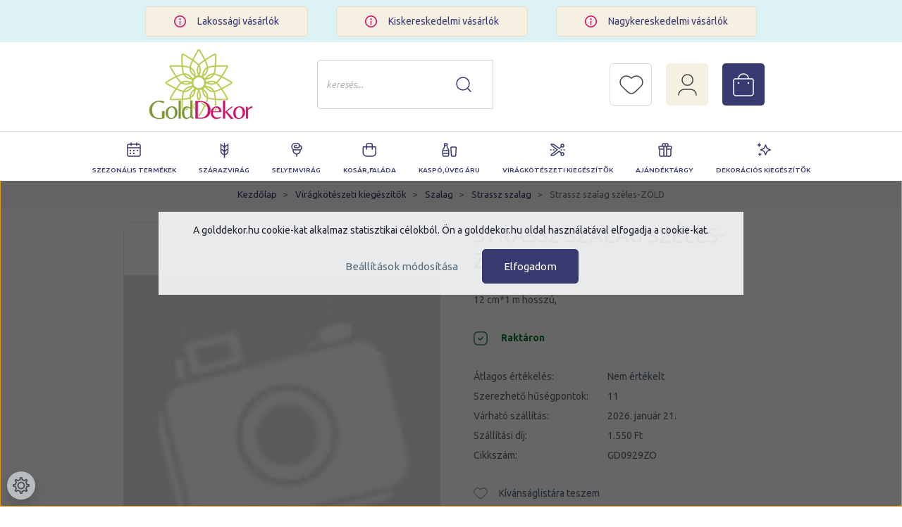

--- FILE ---
content_type: text/html; charset=UTF-8
request_url: https://www.golddekor.hu/viragkoteszeti_kiegeszitok/szalag-271/strassz-szalag-273/strassz-szalag-szeles-zold-5024
body_size: 27935
content:

<!DOCTYPE html>
<html lang="hu" dir="ltr">
<head>
    <title>Strassz szalag széles-ZÖLD - Strassz szalag</title>
    <meta charset="utf-8">
    <meta name="keywords" content="Strassz szalag széles-ZÖLD, Strassz szalag, Gold Dekor Kft">
    <meta name="description" content="Gold Dekor Kft">
    <meta name="robots" content="index, follow">
    <link rel="image_src" href="https://golddekor.cdn.shoprenter.hu/custom/golddekor/image/data/GD0929ZO.jpg.webp?lastmod=1716811574.1746175091">
    <meta property="og:title" content="Strassz szalag széles-ZÖLD" />
    <meta property="og:type" content="product" />
    <meta property="og:url" content="https://www.golddekor.hu/strassz-szalag-szeles-zold-5024" />
    <meta property="og:image" content="https://golddekor.cdn.shoprenter.hu/custom/golddekor/image/cache/w2546h1333/GD0929ZO.jpg.webp?lastmod=1716811574.1746175091" />
    <meta property="og:description" content="12 cm*1 m hosszú," />
    <link href="https://golddekor.cdn.shoprenter.hu/custom/golddekor/image/data/logo_golddekor_2.png?lastmod=1732463972.1746175091" rel="icon" />
    <link href="https://golddekor.cdn.shoprenter.hu/custom/golddekor/image/data/logo_golddekor_2.png?lastmod=1732463972.1746175091" rel="apple-touch-icon" />
    <base href="https://www.golddekor.hu:443" />
    <meta name="google-site-verification" content="XriYGpt9iYy7Tt61OeXzdU0Fe1Xk-RP9au89ERGFbMk" />

    <meta name="viewport" content="width=device-width, initial-scale=1, maximum-scale=1, user-scalable=0">
            <link href="https://www.golddekor.hu/strassz-szalag-szeles-zold-5024" rel="canonical">
    
            
                <link rel="preconnect" href="https://fonts.googleapis.com">
<link rel="preconnect" href="https://fonts.gstatic.com" crossorigin>
<link href="https://fonts.googleapis.com/css2?family=Open+Sans:ital,wght@0,300;0,400;0,500;0,600;0,700;1,300;1,400&family=Red+Hat+Display:wght@400;500;700&family=Ubuntu:ital,wght@0,300;0,400;0,500;0,700;1,300;1,400;1,500;1,700&display=swap" rel="stylesheet">
    <link href="https://cdnjs.cloudflare.com/ajax/libs/fancybox/3.5.7/jquery.fancybox.min.css" rel="stylesheet" />

            <link rel="stylesheet" href="https://golddekor.cdn.shoprenter.hu/custom/golddekor/catalog/view/theme/starter_global/style/1726222080.1582880535.1715249959.1704205908.css?v=null.1746175091" media="screen">
        <script>
        window.nonProductQuality = 80;
    </script>
    <script src="//ajax.googleapis.com/ajax/libs/jquery/1.10.2/jquery.min.js"></script>
    <script>window.jQuery || document.write('<script src="https://golddekor.cdn.shoprenter.hu/catalog/view/javascript/jquery/jquery-1.10.2.min.js?v=1484139539"><\/script>');</script>
    <script src="//cdn.jsdelivr.net/npm/slick-carousel@1.8.1/slick/slick.min.js"></script>

            
    
    <!-- Header JavaScript codes -->
            <script src="https://golddekor.cdn.shoprenter.hu/web/compiled/js/countdown.js?v=1768402759"></script>
                    <script src="https://golddekor.cdn.shoprenter.hu/web/compiled/js/base.js?v=1768402759"></script>
                    <script src="https://golddekor.cdn.shoprenter.hu/web/compiled/js/before_starter2_head.js?v=1768402759"></script>
                    <script src="https://golddekor.cdn.shoprenter.hu/web/compiled/js/before_starter2_productpage.js?v=1768402759"></script>
                    <script src="https://golddekor.cdn.shoprenter.hu/web/compiled/js/productreview.js?v=1768402759"></script>
                    <script src="https://golddekor.cdn.shoprenter.hu/web/compiled/js/nanobar.js?v=1768402759"></script>
                    <!-- Header jQuery onLoad scripts -->
    <script>window.countdownFormat='%D:%H:%M:%S';var BASEURL='https://www.golddekor.hu';Currency={"symbol_left":"","symbol_right":" Ft","decimal_place":0,"decimal_point":",","thousand_point":".","currency":"HUF","value":1};var ShopRenter=ShopRenter||{};ShopRenter.product={"id":5024,"sku":"GD0929ZO","currency":"HUF","unitName":"db","price":1000,"name":"Strassz szalag sz\u00e9les-Z\u00d6LD","brand":"","currentVariant":[],"parent":{"id":5024,"sku":"GD0929ZO","unitName":"db","price":1000,"name":"Strassz szalag sz\u00e9les-Z\u00d6LD"}};$(document).ready(function(){});$(window).load(function(){});</script><!--Custom header scripts--><script id="barat_hud_sr_script">var hst=document.createElement("script");hst.src="//admin.fogyasztobarat.hu/h-api.js";hst.type="text/javascript";hst.setAttribute("data-id","9X5AVL17");hst.setAttribute("id","fbarat");var hs=document.getElementById("barat_hud_sr_script");hs.parentNode.insertBefore(hst,hs);</script><script src="https://golddekor.cdn.shoprenter.hu/web/compiled/js/vue/manifest.bundle.js?v=1768402756"></script><script>var ShopRenter=ShopRenter||{};ShopRenter.onCartUpdate=function(callable){document.addEventListener('cartChanged',callable)};ShopRenter.onItemAdd=function(callable){document.addEventListener('AddToCart',callable)};ShopRenter.onItemDelete=function(callable){document.addEventListener('deleteCart',callable)};ShopRenter.onSearchResultViewed=function(callable){document.addEventListener('AuroraSearchResultViewed',callable)};ShopRenter.onSubscribedForNewsletter=function(callable){document.addEventListener('AuroraSubscribedForNewsletter',callable)};ShopRenter.onCheckoutInitiated=function(callable){document.addEventListener('AuroraCheckoutInitiated',callable)};ShopRenter.onCheckoutShippingInfoAdded=function(callable){document.addEventListener('AuroraCheckoutShippingInfoAdded',callable)};ShopRenter.onCheckoutPaymentInfoAdded=function(callable){document.addEventListener('AuroraCheckoutPaymentInfoAdded',callable)};ShopRenter.onCheckoutOrderConfirmed=function(callable){document.addEventListener('AuroraCheckoutOrderConfirmed',callable)};ShopRenter.onCheckoutOrderPaid=function(callable){document.addEventListener('AuroraOrderPaid',callable)};ShopRenter.onCheckoutOrderPaidUnsuccessful=function(callable){document.addEventListener('AuroraOrderPaidUnsuccessful',callable)};ShopRenter.onProductPageViewed=function(callable){document.addEventListener('AuroraProductPageViewed',callable)};ShopRenter.onMarketingConsentChanged=function(callable){document.addEventListener('AuroraMarketingConsentChanged',callable)};ShopRenter.onCustomerRegistered=function(callable){document.addEventListener('AuroraCustomerRegistered',callable)};ShopRenter.onCustomerLoggedIn=function(callable){document.addEventListener('AuroraCustomerLoggedIn',callable)};ShopRenter.onCustomerUpdated=function(callable){document.addEventListener('AuroraCustomerUpdated',callable)};ShopRenter.onCartPageViewed=function(callable){document.addEventListener('AuroraCartPageViewed',callable)};ShopRenter.customer={"userId":0,"userClientIP":"3.145.127.124","userGroupId":8,"customerGroupTaxMode":"gross","customerGroupPriceMode":"gross_net_tax","email":"","phoneNumber":"","name":{"firstName":"","lastName":""}};ShopRenter.theme={"name":"starter_global","family":"starter","parent":""};ShopRenter.shop={"name":"golddekor","locale":"hu","currency":{"code":"HUF","rate":1},"domain":"golddekor.myshoprenter.hu"};ShopRenter.page={"route":"product\/product","queryString":"viragkoteszeti_kiegeszitok\/szalag-271\/strassz-szalag-273\/strassz-szalag-szeles-zold-5024"};ShopRenter.formSubmit=function(form,callback){callback();};let loadedAsyncScriptCount=0;function asyncScriptLoaded(position){loadedAsyncScriptCount++;if(position==='body'){if(document.querySelectorAll('.async-script-tag').length===loadedAsyncScriptCount){if(/complete|interactive|loaded/.test(document.readyState)){document.dispatchEvent(new CustomEvent('asyncScriptsLoaded',{}));}else{document.addEventListener('DOMContentLoaded',()=>{document.dispatchEvent(new CustomEvent('asyncScriptsLoaded',{}));});}}}}</script><script type="text/javascript"src="https://golddekor.cdn.shoprenter.hu/web/compiled/js/vue/customerEventDispatcher.bundle.js?v=1768402756"></script>                
            
            <script>window.dataLayer=window.dataLayer||[];function gtag(){dataLayer.push(arguments)};var ShopRenter=ShopRenter||{};ShopRenter.config=ShopRenter.config||{};ShopRenter.config.googleConsentModeDefaultValue="denied";</script>                        <script type="text/javascript" src="https://golddekor.cdn.shoprenter.hu/web/compiled/js/vue/googleConsentMode.bundle.js?v=1768402756"></script>

            
            
            <!-- Global site tag (gtag.js) - Google Ads: 998516779 -->
<script async src="https://www.googletagmanager.com/gtag/js?id=AW-998516779"></script>
<script>
  window.dataLayer = window.dataLayer || [];
  function gtag(){dataLayer.push(arguments);}
  gtag('js', new Date());

  gtag('config', 'AW-998516779');
</script>
            
            
    
</head>
<body id="body" class="page-body product-page-body starter_global-body desktop-device-body" role="document">
<script>var bodyComputedStyle=window.getComputedStyle(document.body);ShopRenter.theme.breakpoints={'xs':parseInt(bodyComputedStyle.getPropertyValue('--breakpoint-xs')),'sm':parseInt(bodyComputedStyle.getPropertyValue('--breakpoint-sm')),'md':parseInt(bodyComputedStyle.getPropertyValue('--breakpoint-md')),'lg':parseInt(bodyComputedStyle.getPropertyValue('--breakpoint-lg')),'xl':parseInt(bodyComputedStyle.getPropertyValue('--breakpoint-xl'))}</script><div id="fb-root"></div><script>(function(d,s,id){var js,fjs=d.getElementsByTagName(s)[0];if(d.getElementById(id))return;js=d.createElement(s);js.id=id;js.src="//connect.facebook.net/hu_HU/sdk/xfbml.customerchat.js#xfbml=1&version=v2.12&autoLogAppEvents=1";fjs.parentNode.insertBefore(js,fjs);}(document,"script","facebook-jssdk"));</script>
                    

<!-- cached -->    <div class="nanobar-cookie-cog d-flex-center rounded-circle js-hidden-nanobar-button">
        <svg xmlns="https://www.w3.org/2000/svg" width="24" height="24" viewBox="0 0 512 512">
    <path fill="currentColor" d="M512 289.7v-67.5l-68.2-18.1c-4.3-15.4-10.4-30.2-18.4-44.2l34.9-60.6 -47.6-47.6 -60.6 34.9c-14-8-28.8-14.1-44.2-18.4L289.7 0h-67.5l-18.1 68.2c-15.4 4.3-30.2 10.4-44.2 18.4L99.4 51.7 51.7 99.4l34.9 60.6c-8 14-14.1 28.8-18.4 44.2L0 222.3v67.5l68.2 18.1c4.3 15.4 10.4 30.2 18.4 44.2l-34.9 60.6 47.6 47.6 60.6-34.9c14 8 28.8 14.1 44.2 18.4l18.1 68.2h67.5l18.1-68.2c15.4-4.3 30.2-10.4 44.2-18.4l60.6 34.9 47.6-47.6 -34.9-60.6c8-14 14.1-28.8 18.4-44.2L512 289.7zM410.1 275.5l-2.5 12.1c-3.9 18.9-11.4 36.8-22.1 53.2l-6.8 10.3 31.6 55 -4.3 4.3 -55-31.6 -10.3 6.8c-16.4 10.8-34.3 18.2-53.2 22.1l-12.1 2.5L259 472h-6l-16.5-61.9 -12.1-2.5c-18.9-3.9-36.8-11.4-53.2-22.1l-10.3-6.8 -55 31.6 -4.3-4.3 31.6-55 -6.8-10.3c-10.8-16.4-18.2-34.3-22.1-53.2l-2.5-12.1L40 259v-6l61.9-16.5 2.5-12.1c3.9-18.9 11.4-36.8 22.1-53.2l6.8-10.3 -31.6-55 4.3-4.3 55 31.6 10.3-6.8c16.4-10.8 34.3-18.2 53.2-22.1l12.1-2.5L253 40h6l16.5 61.9 12.1 2.5c18.9 3.9 36.8 11.4 53.2 22.1l10.3 6.8 55-31.6 4.3 4.3 -31.6 55 6.8 10.3c10.8 16.4 18.2 34.3 22.1 53.2l2.5 12.1L472 253v6L410.1 275.5z"/>
    <path fill="currentColor" d="M256 140c-64 0-116 52-116 116s52 116 116 116 116-52 116-116S320 140 256 140zM256 332c-41.9 0-76-34.1-76-76s34.1-76 76-76 76 34.1 76 76S297.9 332 256 332z"/>
</svg>
    </div>
<div class="Fixed nanobar js-nanobar-first-login">
    <div class="container nanobar-container">
        <div class="row flex-column flex-sm-row">
            <div class="col-12 col-sm-6 col-lg-8 nanobar-text-cookies align-self-center text-sm-left">
                <span class="aurora-nanobar-text" id="nanoText" style="font-size: 14px;">A golddekor.hu cookie-kat alkalmaz statisztikai célokból. Ön a golddekor.hu oldal használatával elfogadja a cookie-kat.</span>
            </div>
            <div class="col-12 col-sm-6 col-lg-4 nanobar-buttons m-sm-0 text-center text-sm-right">
                <a href="" class="btn btn-link nanobar-settings-button js-nanobar-settings-button">
                    Beállítások módosítása
                </a>
                <a href="" class="btn btn-primary nanobar-btn js-nanobar-close-cookies" data-button-save-text="Beállítások mentése">
                    Elfogadom
                </a>
            </div>
        </div>
        <div class="nanobar-cookies js-nanobar-cookies flex-column flex-sm-row text-left pt-3 mt-3" style="display: none;">
            <div class="form-check pt-2 pb-2 pr-2 mb-0">
                <input class="form-check-input" type="checkbox" name="required_cookies" disabled checked />
                <label class="form-check-label">
                    Szükséges cookie-k
                    <div class="cookies-help-text text-muted">
                        Ezek a cookie-k segítenek abban, hogy a webáruház használható és működőképes legyen.
                    </div>
                </label>
            </div>
            <div class="form-check pt-2 pb-2 pr-2 mb-0">
                <input class="form-check-input js-nanobar-marketing-cookies" type="checkbox" name="marketing_cookies"
                         checked />
                <label class="form-check-label">
                    Marketing cookie-k
                    <div class="cookies-help-text text-muted">
                        Ezeket a cookie-k segítenek abban, hogy az Ön érdeklődési körének megfelelő reklámokat és termékeket jelenítsük meg a webáruházban.
                    </div>
                </label>
            </div>
        </div>
    </div>
</div>

<script>
    (function ($) {
        $(document).ready(function () {
            new AuroraNanobar.FirstLogNanobarCheckbox(jQuery('.js-nanobar-first-login'), 'modal');
        });
    })(jQuery);
</script>
<!-- /cached -->
<!-- cached --><div class="Fixed nanobar js-nanobar-free-shipping">
    <div class="container nanobar-container">
        <button type="button" class="close js-nanobar-close" aria-label="Close">
            <span aria-hidden="true">&times;</span>
        </button>
        <div class="nanobar-text px-3"></div>
    </div>
</div>

<script>$(document).ready(function(){document.nanobarInstance=new AuroraNanobar.FreeShippingNanobar($('.js-nanobar-free-shipping'),'modal','4','','1');});</script><!-- /cached -->
                <!-- page-wrap -->

                <div class="page-wrap">
                                                
    <header class="sticky-header">
                    <div class="header-top-line-golddecor d-none d-lg-block">
                <div class="container">
                        <div id="section-golddekor_headertop" class="section-wrapper ">
    
    <div class="golddecor-top3">	
	
		
		<div class="golddecor-top3-item">			
			<img src="https://golddekor.cdn.shoprenter.hu/custom/golddekor/image/data/golddecor_theme/top3.svg?v=null.1746175091">
			 <a href="lakossagi-vasarloknak-20"> 				Lakossági vásárlók
			 </a> 			
		</div>			
		
		
		<div class="golddecor-top3-item">			
			<img src="https://golddekor.cdn.shoprenter.hu/custom/golddekor/image/data/golddecor_theme/top3.svg?v=null.1746175091">
			 <a href="kiskereskedelmi-vasarloknak-21"> 				Kiskereskedelmi vásárlók
			 </a> 			
		</div>			
		
		
		<div class="golddecor-top3-item">			
			<img src="https://golddekor.cdn.shoprenter.hu/custom/golddekor/image/data/golddecor_theme/top3.svg?v=null.1746175091">
			 <a href="nagykereskedelmi-vasarloknak-22"> 				Nagykereskedelmi vásárlók
			 </a> 			
		</div>			
	</div>


</div>

                </div>
            </div>
            <div class="header-bottom-line">
                <div class="container">
                    <div class="header-bottom">
                        <nav class="navbar navbar-expand-lg justify-content-between">
							<div class="d-lg-none">
								<button id="js-hamburger-icon" class="nav-link btn btn-link p-0">
									<div class="hamburger-icon position-relative">
										<div class="hamburger-icon-line position-absolute line-1"></div>
										<div class="hamburger-icon-line position-absolute line-2"></div>
										<div class="hamburger-icon-line position-absolute line-3"></div>
									</div>								
								</button>								
							</div>
                            <!-- cached -->
    <a class="navbar-brand" href="/"><img style="border: 0; max-width: 220px;" src="https://golddekor.cdn.shoprenter.hu/custom/golddekor/image/cache/w220h100m00/icons/logo_golddekor_2.png?v=1656494968" title="Gold Dekor Kft" alt="Gold Dekor Kft" /></a>
<!-- /cached -->
							<div class="logo-slogen d-none d-xl-block">
								A virágkellékek webáruháza <span class="otletek">az ötletek forrása</span>
							</div>
							                      
							
<div class="dropdown search-module d-flex">
    <div class="input-group">
        <input class="form-control disableAutocomplete" type="text" placeholder="keresés..." value=""
               id="filter_keyword" 
               onclick="this.value=(this.value==this.defaultValue)?'':this.value;"/>
        <div class="input-group-append">
            <button class="btn btn-link" onclick="moduleSearch();">
                <svg width="22" height="22" viewBox="0 0 22 22" fill="none" xmlns="http://www.w3.org/2000/svg">
<path d="M21 21L16.3001 16.3001M16.3042 3.62575C19.8052 7.12675 19.8052 12.803 16.3042 16.304C12.8032 19.805 7.12701 19.805 3.62599 16.304C0.124994 12.803 0.124994 7.12676 3.62599 3.62575C7.12699 0.12475 12.8032 0.12475 16.3042 3.62575Z" stroke="currentColor" stroke-width="1.5" stroke-linecap="round" stroke-linejoin="round"/>
</svg>

            </button>
        </div>
    </div>

    <input type="hidden" id="filter_description" value="0"/>
    <input type="hidden" id="search_shopname" value="golddekor"/>
    <div id="results" class="dropdown-menu search-results p-0"></div>
</div>



							 <hx:include src="/_fragment?_path=_format%3Dhtml%26_locale%3Den%26_controller%3Dmodule%252Fwishlist&amp;_hash=2TSum2D4tmR9coUev0ZDwSAnU4mzhlN1uDLuB5YXWaY%3D"></hx:include>
							<div class=" d-none d-lg-block">
						    	<!-- cached -->
    <ul class="nav login-list">
                    <li class="nav-item">
                <a class="nav-link" href="index.php?route=account/login" title="Belépés">  <svg width="27" height="31" viewBox="0 0 27 31" fill="none" xmlns="http://www.w3.org/2000/svg">
<path d="M1 30C1 25.4688 4.59712 22.025 8.91367 22.025H18.0863C22.5827 22.025 26 25.65 26 30M18.9856 3.175C22.0432 6.25625 22.0432 11.15 18.9856 14.05C15.9281 16.95 11.0719 17.1312 8.19424 14.05C5.31655 10.9687 5.13669 6.075 8.19424 3.175C11.2518 0.275 15.9281 0.275 18.9856 3.175Z" stroke="currentColor" stroke-width="1.5" stroke-linecap="round" stroke-linejoin="round"/>
</svg>

                </a>
            </li>

            </ul>
<!-- /cached -->
							</div>
                           
                            <div id="js-cart">
                                <hx:include src="/_fragment?_path=_format%3Dhtml%26_locale%3Den%26_controller%3Dmodule%252Fcart&amp;_hash=R3VU69EqZO8w7QM7UXQRBtUwXb4a0pcl6hszJzv4Osk%3D"></hx:include>
                            </div>
                        </nav>
                    </div>
                </div>
            </div>
		 <div class="header-bottom-line-2">
			 <div class=" d-none d-lg-block">
				


                    
            <div id="module_category_wrapper" class="module-category-wrapper">
    
    <div id="category" class="module content-module header-position category-module" >
                <div class="module-body">
                        <div id="category-nav">
            


<ul class="nav nav-pills category category-menu sf-menu sf-horizontal builded">
    <li id="cat_393" class="nav-item item category-list module-list parent even dropDownParent align-1">
    <a href="https://www.golddekor.hu/szezonalis_termekek" class="nav-link">
                Szezonális termékek
    </a>
    <div class="children js-subtree-dropdown subtree-dropdown">
        <div style="width: 0px; height: 500px" class="subtree-dropdown-inner p-3">
            <div class="golddekor-dropdown">
	<div class="top-line-radius top-line-radius1"> 
	</div>
	<div class="top-line"> 
	</div>
	<div class="content-wrapper">
		<div class="col1 col"><a href="/szezonalis-termekek-392/valentin-257">Valentin</a><a href="szezonalis-termekek-392/nyari-dekoracio-362">Nyári Dekoráció</a><a href="szezonalis-termekek-392/oszi-aprosagok-233">Őszi apróságok</a><a href="szezonalis-termekek-392/eskuvo-366">Esküvő</a><a href="szezonalis-termekek-392/husveti-dekoracio-259">Húsvéti dekoráció</a> <a href="szezonalis-termekek-392/karacsonyi-kellekek-223">Karácsonyi kellékek</a>
		</div>
		<div class="col2 col"> 
		</div>
	</div>
	<img src="https://golddekor.cdn.shoprenter.hu/custom/golddekor/image/data/golddecor_theme/szezonalis.jpg?v=1656497707" />
</div>
        </div>
    </div>
</li><li id="cat_274" class="nav-item item category-list module-list parent odd dropDownParent align-1">
    <a href="https://www.golddekor.hu/szarazvirag-274" class="nav-link">
                Szárazvirág
    </a>
    <div class="children js-subtree-dropdown subtree-dropdown">
        <div style="width: 0px; height: 500px" class="subtree-dropdown-inner p-3">
            <div class="golddekor-dropdown">
	<div class="top-line-radius top-line-radius11"> 
	</div>
	<div class="top-line"> 
	</div>
	<div class="content-wrapper">
		<div class="col1 col"><a href="/szarazvirag-274/kiegeszitok-339">Kiegészítők</a><a href="/szarazvirag-274/termesek-340">Termések</a><a href="/szarazvirag-274/viragok-338">Virágok</a>
		</div>
		<div class="col2 col"> 
		</div>
	</div>
	<img src="https://golddekor.cdn.shoprenter.hu/custom/golddekor/image/data/golddecor_theme/szarazvirag.jpg?v=1656497872" />
</div>
        </div>
    </div>
</li><li id="cat_292" class="nav-item item category-list module-list parent even dropDownParent align-1">
    <a href="https://www.golddekor.hu/selyemvirag-292" class="nav-link">
                Selyemvirág
    </a>
    <div class="children js-subtree-dropdown subtree-dropdown">
        <div style="width: 0px; height: 500px" class="subtree-dropdown-inner p-3">
            <div class="golddekor-dropdown">
	<div class="top-line-radius top-line-radius2"> 
	</div>
	<div class="top-line"> 
	</div>
	<div class="content-wrapper">
		<div class="col1 col"><a href="/selyemvirag-292/csokros-305">Csokros</a> <a href="/selyemvirag-292/dekor-selyemvirag-306">Dekor selyemvirág</a> <a href="/selyemvirag-292/fejvirag-307">Fejvirág</a> <a href="/selyemvirag-292/polyfoam-308">Polyfoam</a>
		</div>
		<div class="col2 col"><a href="/selyemvirag-292/real-touch-309">Real touch</a> <a href="/selyemvirag-292/rozsabox-378">Rózsabox</a> <a href="/selyemvirag-292/szalas-310">Szálas</a> <a href="/selyemvirag-292/zoldek-293">Zöldek</a>
		</div>
	</div>
	<img src="https://golddekor.cdn.shoprenter.hu/custom/golddekor/image/data/golddecor_theme/selyemvirag.jpg?v=1656497983" />
</div>
        </div>
    </div>
</li><li id="cat_287" class="nav-item item category-list module-list parent odd dropDownParent align-1">
    <a href="https://www.golddekor.hu/kosar-aru-287" class="nav-link">
                Kosár,Faláda
    </a>
    <div class="children js-subtree-dropdown subtree-dropdown">
        <div style="width: 0px; height: 500px" class="subtree-dropdown-inner p-3">
            <div class="golddekor-dropdown">
	<div class="top-line-radius top-line-radius12"> 
	</div>
	<div class="top-line"> 
	</div>
	<div class="content-wrapper">
		<div class="col1 col"><a href="/kosar-aru-287/egy-reszes-288">Egy részes</a><a href="/kosar-aru-287/szettek-303">Szettek</a>
			<div class="col2 col"> 
			</div>
		</div>
		<img src="https://golddekor.cdn.shoprenter.hu/custom/golddekor/image/data/golddecor_theme/kosar_falada.jpg?v=1656498017" />
	</div>
</div>
        </div>
    </div>
</li><li id="cat_267" class="nav-item item category-list module-list parent even dropDownParent align-1">
    <a href="https://www.golddekor.hu/kaspo-267" class="nav-link">
                Kaspó,Üveg áru
    </a>
    <div class="children js-subtree-dropdown subtree-dropdown">
        <div style="width: 0px; height: 500px" class="subtree-dropdown-inner p-3">
            <div class="golddekor-dropdown">
	<div class="top-line-radius top-line-radius3"> 
	</div>
	<div class="top-line"> 
	</div>
	<div class="content-wrapper">
		<div class="col1 col"><a href="/kaspo-267/egyeb-268">Bádog</a><a href="https://www.golddekor.hu/kaspo-267/egyeb-kaspok-401">Egyéb</a><a href="/kaspo-267/egy-reszes-291">Kerámia</a><a href="https://www.golddekor.hu/kaspo-267/uveg-tanyer-tal-tarolo-407">Üveg tányér,tál</a><a href="/kaspo-267/vaza-kehely-317">Üveg Váza, kehely</a>
		</div>
		<div class="col2 col"> 
		</div>
	</div>
	<img src="https://golddekor.cdn.shoprenter.hu/custom/golddekor/image/cache/w0h0q80np1/golddecor_theme/kaspo.jpg?v=1656594931" />
</div>
        </div>
    </div>
</li><li id="cat_394" class="nav-item item category-list module-list selected parent odd dropDownParent align-1">
    <a href="https://www.golddekor.hu/viragkoteszeti_kiegeszitok" class="nav-link">
                Virágkötészeti kiegészítők
    </a>
    <div class="children js-subtree-dropdown subtree-dropdown">
        <div style="width: 0px; height: 500px" class="subtree-dropdown-inner p-3">
            <div class="golddekor-dropdown">
	<div class="top-line-radius top-line-radius4"> 
	</div>
	<div class="top-line"> 
	</div>
	<div class="content-wrapper">
		<div class="col1 col"><a href="/viragkoteszeti-kiegeszitok-393/csomagolo-anyag-235">Csomagoló anyag</a> <a href="/viragkoteszeti-kiegeszitok-393/szalag-271">Szalag</a> <a href="/viragkoteszeti-kiegeszitok-393/kellekek-269">Kellékek</a>
		</div>
		<div class="col2 col"> 
		</div>
	</div>
	<img src="https://golddekor.cdn.shoprenter.hu/custom/golddekor/image/cache/w0h0q80np1/golddecor_theme/viragkoteszet.jpg?v=1656566478" />
</div>
        </div>
    </div>
</li><li id="cat_220" class="nav-item item category-list module-list parent even dropDownParent align-1">
    <a href="https://www.golddekor.hu/ajandektargy-220" class="nav-link">
                Ajándéktárgy
    </a>
    <div class="children js-subtree-dropdown subtree-dropdown">
        <div style="width: 0px; height: 500px" class="subtree-dropdown-inner p-3">
            <div class="golddekor-dropdown">
	<div class="top-line-radius top-line-radius5"> 
	</div>
	<div class="top-line"> 
	</div>
	<div class="content-wrapper">
		<div class="col1 col"><a href="/ajandektargy-220/angyalkak-225">Angyalkák</a> <a href="/ajandektargy-220/egyeb-228">Egyéb</a> <a href="/ajandektargy-220/figurak-232">Figurák</a> <a href="/ajandektargy-220/parologtato-290">Párologtató</a> <a href="/ajandektargy-220/pluss-234">Plüss</a> <a href="/ajandektargy-220/tunderkert-364">Tündérkert</a>
		</div>
		<div class="col2 col"> 
		</div>
	</div>
	<img src="https://golddekor.cdn.shoprenter.hu/custom/golddekor/image/cache/w0h0q80np1/golddecor_theme/ajandektargy.jpg?v=1656566900" />
</div>
        </div>
    </div>
</li><li id="cat_230" class="nav-item item category-list module-list parent odd dropDownParent align-1">
    <a href="https://www.golddekor.hu/dekoracios-kiegeszitok-230" class="nav-link">
                Dekorációs kiegészítők
    </a>
    <div class="children js-subtree-dropdown subtree-dropdown">
        <div style="width: 0px; height: 500px" class="subtree-dropdown-inner p-3">
            <div class="golddekor-dropdown">
	<div class="top-line-radius top-line-radius6"> 
	</div>
	<div class="top-line"> 
	</div>
	<div class="content-wrapper">
		<div class="col1 col"><a href="/viragkoteszeti-kiegeszitok-393/alapok-256">Alapok</a><a href="/dekoracios-kiegeszitok-230/ontapik-283">Apróságok</a><a href="/dekoracios-kiegeszitok-230/betuzok-258">Betűzők</a><a href="/viragkoteszeti-kiegeszitok-393/dekor-drot-262">Dekor drót</a><a href="/dekoracios-kiegeszitok-230/egyeb-231">Egyéb</a><a href="/dekoracios-kiegeszitok-230/girland-es-kopogtato-264">Girland és kopogtató</a><a href="/dekoracios-kiegeszitok-230/gyongyok-276">Gyöngyök, kavicsok</a><a href="/dekoracios-kiegeszitok-230/kartyak-278">Kártyák és felíratok</a><a href="/ajandektargy-220/kalitkak-277">Kalitkák</a>
		</div>
		<div class="col2 col"><a href="/dekoracios-kiegeszitok-230/lampas-gyertyatarto-359">Lámpás, gyertyatartó</a><a href="/dekoracios-kiegeszitok-230/lepkek-280">Lepkék és madarak</a><a href="/dekoracios-kiegeszitok-230/lufi-dekoracio-379">Lufi dekoráció</a><a href="/dekoracios-kiegeszitok-230/mugyumolcs-bogyok-282">Műgyümölcs, bogyók</a><a href="/dekoracios-kiegeszitok-230/spiral-284">Spirál,dekor ág</a><a href="/dekoracios-kiegeszitok-230/tollak-334">Tollak</a><a href="/dekoracios-kiegeszitok-230/mukorom-kellek-304">Műköröm kellék</a>
		</div>
	</div>
	<img src="https://golddekor.cdn.shoprenter.hu/custom/golddekor/image/cache/w0h0q80np1/golddecor_theme/dekoracios.jpg?v=1656595196" />
</div>
        </div>
    </div>
</li>
</ul>

<script>$(function(){$("ul.category").superfish({animation:{opacity:'show'},popUpSelector:"ul.category,ul.children,.js-subtree-dropdown",delay:400,speed:'normal',hoverClass:'js-sf-hover'});});</script>        </div>
            </div>
                                </div>
    
            </div>
    
			</div>   
		</div>
            </header>

                            
            <main class="has-sticky">
                            
    	        <nav aria-label="breadcrumb">
        <ol class="breadcrumb" itemscope itemtype="https://schema.org/BreadcrumbList">
                            <li class="breadcrumb-item"  itemprop="itemListElement" itemscope itemtype="https://schema.org/ListItem">
                                            <a itemprop="item" href="https://www.golddekor.hu">
                            <span itemprop="name">Kezdőlap</span>
                        </a>
                    
                    <meta itemprop="position" content="1" />
                </li>
                            <li class="breadcrumb-item"  itemprop="itemListElement" itemscope itemtype="https://schema.org/ListItem">
                                            <a itemprop="item" href="https://www.golddekor.hu/viragkoteszeti_kiegeszitok">
                            <span itemprop="name">Virágkötészeti kiegészítők</span>
                        </a>
                    
                    <meta itemprop="position" content="2" />
                </li>
                            <li class="breadcrumb-item"  itemprop="itemListElement" itemscope itemtype="https://schema.org/ListItem">
                                            <a itemprop="item" href="https://www.golddekor.hu/viragkoteszeti_kiegeszitok/szalag-271">
                            <span itemprop="name">Szalag</span>
                        </a>
                    
                    <meta itemprop="position" content="3" />
                </li>
                            <li class="breadcrumb-item"  itemprop="itemListElement" itemscope itemtype="https://schema.org/ListItem">
                                            <a itemprop="item" href="https://www.golddekor.hu/viragkoteszeti_kiegeszitok/szalag-271/strassz-szalag-273">
                            <span itemprop="name">Strassz szalag</span>
                        </a>
                    
                    <meta itemprop="position" content="4" />
                </li>
                            <li class="breadcrumb-item active" aria-current="page" itemprop="itemListElement" itemscope itemtype="https://schema.org/ListItem">
                                            <span itemprop="name">Strassz szalag széles-ZÖLD</span>
                    
                    <meta itemprop="position" content="5" />
                </li>
                    </ol>
    </nav>


    <div class="container">        
        <div class="row">
            <section class="col one-column-content">
                <div class="flypage" itemscope itemtype="//schema.org/Product">
                                            <div class="page-head">
                                                    </div>
                    
                                            <div class="page-body">
                                <section class="product-page-top">
        <form action="https://www.golddekor.hu/index.php?route=checkout/cart" method="post" enctype="multipart/form-data" id="product">
            <div class="row">
                <div class="col-md-6 product-page-left">
                    <div class="product-image-box">
                        <div class="product-image position-relative">
                            
<div id="product-image-container">
        <div class="product-image-main" >
        <a href="https://golddekor.cdn.shoprenter.hu/custom/golddekor/image/cache/w1000h1333wt1/GD0929ZO.jpg.webp?lastmod=1716811574.1746175091"
           title="Kép 1/1 - Strassz szalag széles-ZÖLD"
           data-caption="Kép 1/1 - Strassz szalag széles-ZÖLD"
           class="product-image-link fancybox-product" id="product-image-link"
           data-fancybox="images"
        >
            <img class="product-image-element img-fluid" itemprop="image" src="https://golddekor.cdn.shoprenter.hu/custom/golddekor/image/cache/w1000h1333wt1/GD0929ZO.jpg.webp?lastmod=1716811574.1746175091" data-index="0" title="Strassz szalag széles-ZÖLD" alt="Strassz szalag széles-ZÖLD" id="image"/>
        </a>
    </div>
                </div>

<script>$(document).ready(function(){var $productMainImage=$('.product-image-main');var $productImageLink=$('#product-image-link');var $productImage=$('#image');var $productImageVideo=$('#product-image-video');var $productSecondaryImage=$('.product-secondary-image');var imageTitle=$productImageLink.attr('title');$('.product-images').slick({slidesToShow:4,slidesToScroll:1,draggable:false,infinite:false,focusOnSelect:false});$productSecondaryImage.on('click',function(){$productImage.attr('src',$(this).data('secondary_src'));$productImage.attr('data-index',$(this).data('index'));$productImageLink.attr('href',$(this).data('popup'));$productSecondaryImage.removeClass('thumb-active');$(this).addClass('thumb-active');if($productImageVideo.length){if($(this).data('video_image')){$productMainImage.hide();$productImageVideo.show();}else{$productImageVideo.hide();$productMainImage.show();}}});$productImageLink.on('click',function(){$(this).attr("title",imageTitle);$.fancybox.open([{"src":"https:\/\/golddekor.cdn.shoprenter.hu\/custom\/golddekor\/image\/cache\/w1000h1333wt1\/GD0929ZO.jpg.webp?lastmod=1716811574.1746175091","opts":{"caption":"K\u00e9p 1\/1 - Strassz szalag sz\u00e9les-Z\u00d6LD"}}],{index:$productImageLink.find('img').attr('data-index'),tpl:{next:'<a title="Következő" class="fancybox-nav fancybox-next"><span></span></a>',prev:'<a title="Előző" class="fancybox-nav fancybox-prev"><span></span></a>'}});return false;});});</script>

                        </div>
                            <div class="position-5-wrapper">
                    
            </div>

                    </div>
                                    </div>
                <div class="col-md-6 product-page-right">
                    <h1 class="page-head-title product-page-head-title position-relative">
                        <span class="product-page-product-name" itemprop="name">Strassz szalag széles-ZÖLD</span>
                                            </h1>
					    <div class="position-1-wrapper">
        <table class="product-parameters table">
                            
                                <tr class="product-parameter-row product-short-description-row">
        <td colspan="2" class="param-value product-short-description">
            12 cm*1 m hosszú,
        </td>
    </tr>

                            <tr class="product-parameter-row productstock-param-row stock_status_id-9">
    <td class="param-label productstock-param">Elérhetőség:</td>
	<td class="param-value productstock-param"><span style="color:#177537;"><span class="mr-3"><svg class="icon-check-stock" width="22" height="22" viewBox="0 0 22 22" fill="none" xmlns="http://www.w3.org/2000/svg">
<path d="M14.5564 8.89922L10.1093 13.3437L7.43577 10.6781M6.54933 20.9961H15.4429C18.5098 20.9961 20.9961 18.5098 20.9961 15.4429V6.54934C20.9961 3.48236 18.5098 0.996094 15.4429 0.996094H6.54934C3.48236 0.996094 0.996094 3.48236 0.996094 6.54933V15.4429C0.996094 18.5098 3.48236 20.9961 6.54933 20.9961Z" stroke="currentcolor" stroke-width="1.5" stroke-linecap="round" stroke-linejoin="round"/>
</svg>
</span> Raktáron</span></td>
</tr>

                                        <tr class="product-parameter-row productrating-param-row">
        <td class="param-label productrating-param">Átlagos értékelés:</td>
        <td class="param-value productrating-param">
            <a href="javascript:{}" rel="nofollow" class="js-scroll-productreview">
                                    Nem értékelt
                            </a>
        </td>
    </tr>

                            
<tr class="product-parameter-row loyaltypoints-param-row">
    <td class="param-label">
        <span>Szerezhető hűségpontok:</span>
            </td>
    <td class="param-value">11</td>
</tr>
<script>$(document).ready(function(){$('.loyalty-info-tootltip').tooltip({template:'<div class="tooltip tooltip-loyalty" role="tooltip"><div class="arrow"></div><div class="tooltip-inner"></div></div>'});});</script>
                            <tr class="product-parameter-row productshippingtime-param-row">
    <td class="param-label productshippingtime-param">Várható szállítás:</td>
    <td class="param-value productshippingtime-param">2026. január 21.</td>
</tr>

                            <tr class="product-parameter-row productshipping-param-row">
    <td class="param-label productshipping-param">Szállítási díj:</td>
    <td class="param-value productshipping-param">1.550 Ft</td>
</tr>

                            <tr class="product-parameter-row productsku-param-row">
    <td class="param-label productsku-param">Cikkszám:</td>
    <td class="param-value productsku-param"><span itemprop="sku" content="GD0929ZO">GD0929ZO</span></td>
</tr>
                            <tr class="product-parameter-row product-wishlist-param-row">
    <td class="no-border" colspan="2">
        <div class="position_1_param">
            <a href="#" class="js-add-to-wishlist d-flex align-items-center" title="Kívánságlistára teszem" data-id="5024">
    <svg class="icon-heart" width="34" height="27" viewBox="0 0 34 27" fill="none" xmlns="http://www.w3.org/2000/svg">
<path fill-rule="evenodd" clip-rule="evenodd" d="M21.9778 23.9968C20.6554 25.2821 18.8653 26.0025 17 26V26C15.1347 26.0025 13.3446 25.2821 12.0222 23.9968L3.5918 15.7598C0.136066 12.3833 0.136066 6.90887 3.5918 3.53237C7.04753 0.155875 12.6504 0.155875 16.1061 3.53237L17 4.40175L17.8939 3.53237C21.3496 0.155875 26.9525 0.155875 30.4082 3.53237C33.8639 6.90887 33.8639 12.3833 30.4082 15.7598L21.9778 23.9968Z" stroke="currentColor" stroke-width="1.5" stroke-linecap="round" stroke-linejoin="round"/>
</svg>

    <svg class="icon-heart-filled" xmlns="https://www.w3.org/2000/svg" viewBox="0 0 512 512" width="17" height="16" fill="currentColor">
    <path stroke="currentColor" stroke-width="2" d="M474.6 74.3c-25.3-28.7-60.3-44.4-98.6-44.4 -53.9 0-88.1 32.2-107.3 59.3 -5 7-9.2 14-12.7 20.7 -3.5-6.6-7.8-13.7-12.7-20.7 -19.2-27-53.3-59.3-107.3-59.3 -38.4 0-73.4 15.8-98.6 44.4C13.3 101.6 0 138.2 0 177.4c0 42.6 16.6 82.2 52.3 124.7 31.9 38 77.8 77.1 131 122.4 19.8 16.9 40.3 34.3 62.1 53.4l0.7 0.6c2.8 2.5 6.4 3.7 9.9 3.7 3.5 0 7.1-1.2 9.9-3.7l0.7-0.6c21.8-19.1 42.3-36.5 62.1-53.4 53.2-45.3 99.1-84.4 131-122.4C495.4 259.6 512 220 512 177.4 512 138.2 498.7 101.6 474.6 74.3z"/>
</svg>
    <span class="ml-3">
        Kívánságlistára teszem
    </span>
</a>
        </div>
    </td>
</tr>

                            
                    </table>
    </div>

                                            <div class="product-page-right-box product-page-price-wrapper" itemprop="offers" itemscope itemtype="//schema.org/Offer">
        <div class="product-page-price-line">
        <div>
                        <span class="product-price product-page-price">1.000 Ft</span>
                            <span class="postfix"> (787 Ft + ÁFA)</span>
                    </div>
                <meta itemprop="price" content="1000"/>
        <meta itemprop="priceValidUntil" content="2027-01-19"/>
        <meta itemprop="pricecurrency" content="HUF"/>
        <meta itemprop="category" content="Strassz szalag"/>
        <link itemprop="url" href="https://www.golddekor.hu/viragkoteszeti_kiegeszitok/szalag-271/strassz-szalag-273/strassz-szalag-szeles-zold-5024"/>
        <link itemprop="availability" href="http://schema.org/InStock"/>
    </div>
        </div>
                                        <div class="product-cart-box">
						<div class="product-addtocart">
    <div class="product-addtocart-wrapper">
        <div class="product_table_quantity"><span class="quantity-text">Menny.:</span><input class="quantity_to_cart quantity-to-cart" type="number" min="1" step="1" name="quantity" aria-label="quantity input"value="1"/><span class="quantity-name-text">db</span></div><div class="product_table_addtocartbtn"><a rel="nofollow, noindex" href="https://www.golddekor.hu/index.php?route=checkout/cart&product_id=5024&quantity=1" data-product-id="5024" data-name="Strassz szalag széles-ZÖLD" data-price="1000.000032" data-quantity-name="db" data-price-without-currency="1000.00" data-currency="HUF" data-product-sku="GD0929ZO" data-brand="" id="add_to_cart" class="button btn btn-primary button-add-to-cart"><span>Kosárba rakom</span></a></div>
        <div>
            <input type="hidden" name="product_id" value="5024"/>
            <input type="hidden" name="product_collaterals" value=""/>
            <input type="hidden" name="product_addons" value=""/>
            <input type="hidden" name="redirect" value="https://www.golddekor.hu/index.php?route=product/product&amp;path=394_271_273&amp;product_id=5024"/>
                    </div>
    </div>
    <div class="text-minimum-wrapper small text-muted">
                    </div>
</div>
<script>
    if ($('.notify-request').length) {
        $('#body').on('keyup keypress', '.quantity_to_cart.quantity-to-cart', function (e) {
            if (e.which === 13) {
                return false;
            }
        });
    }

    $(function () {
        $(window).on('beforeunload', function () {
            $('a.button-add-to-cart:not(.disabled)').removeAttr('href').addClass('disabled button-disabled');
        });
    });
</script>
    <script>
        (function () {
            var clicked = false;
            var loadingClass = 'cart-loading';

            $('#add_to_cart').click(function clickFixed(event) {
                if (clicked === true) {
                    return false;
                }

                if (window.AjaxCart === undefined) {
                    var $this = $(this);
                    clicked = true;
                    $this.addClass(loadingClass);
                    event.preventDefault();

                    $(document).on('cart#listener-ready', function () {
                        clicked = false;
                        event.target.click();
                        $this.removeClass(loadingClass);
                    });
                }
            });
        })();
    </script>

                        
                                                                            
                                                        <div id="js-collateral-wrapper" class="product-collateral-wrapper product-page-right-box">
        <h6 class="product-collateral-wrap">
            <strong>Jelölje be azokat a kiegészítő termékeket, amiket még a kosárba szeretne tenni!</strong>
        </h6>
        <div class="product-collateral-list">
                            <div class="product-collateral-list-item d-flex align-items-center justify-content-start flex-lg-wrap">
                    <div class="product-collateral-list-checkbox-and-picture d-flex alig-items-center">
                        <div class="product-collateral-list-checkbox d-flex align-items-center">
                            <div class="custom-control custom-checkbox">
                                <input type="checkbox" value="4787" id="add-to-cart-collateral-4787" name="addcart" class="custom-control-input" />
                                <label for="add-to-cart-collateral-4787" class="custom-control-label cursor-pointer"></label>
                            </div>
                        </div>
                        <a class="product-collateral-list-image-link" href="https://www.golddekor.hu/ontapados-strassz-inda-2-zold-4787" data-toggle="tooltip" data-placement="right" data-html="true" title="<img src='https://golddekor.cdn.shoprenter.hu/custom/golddekor/image/cache/w1000h1333/GD1411006ZO.jpg.webp?lastmod=1714570500.1746175091' class='img-fluid' />">
                            <img src="https://golddekor.cdn.shoprenter.hu/custom/golddekor/image/cache/w150h150/GD1411006ZO.jpg.webp?lastmod=1714570500.1746175091" class="product-collateral-list-image img-fluid" alt="Öntapadós strassz inda 2-Zöld" rel="https://golddekor.cdn.shoprenter.hu/custom/golddekor/image/cache/w1000h1333/GD1411006ZO.jpg.webp?lastmod=1714570500.1746175091" />
                        </a>
                    </div>
                    <div class="product-collateral-list-name-price-options">
                        <div class="product-collateral-list-name-price-options-wrapper d-flex align-items-center">
                            <a class="product-collateral-list-name flex-grow-1" title="Öntapadós strassz inda 2-Zöld" href="https://www.golddekor.hu/ontapados-strassz-inda-2-zold-4787">
                                Öntapadós strassz inda 2-Zöld
                            </a>
                            <div class="product-collateral-list-details flex-grow-0">
                                <div class="product-collateral-list-price d-flex flex-wrap justify-content-start">
                                                                                                                        <span class="product-price">250 Ft</span>
                                                                                                            </div>
                            </div>
                        </div>
                                            </div>
                </div>
                            <div class="product-collateral-list-item d-flex align-items-center justify-content-start flex-lg-wrap">
                    <div class="product-collateral-list-checkbox-and-picture d-flex alig-items-center">
                        <div class="product-collateral-list-checkbox d-flex align-items-center">
                            <div class="custom-control custom-checkbox">
                                <input type="checkbox" value="5433" id="add-to-cart-collateral-5433" name="addcart" class="custom-control-input" />
                                <label for="add-to-cart-collateral-5433" class="custom-control-label cursor-pointer"></label>
                            </div>
                        </div>
                        <a class="product-collateral-list-image-link" href="https://www.golddekor.hu/szarazviragos-vesszo-1-5433" data-toggle="tooltip" data-placement="right" data-html="true" title="<img src='https://golddekor.cdn.shoprenter.hu/custom/golddekor/image/cache/w1000h1333/GD0593.jpg.webp?lastmod=1718089991.1746175091' class='img-fluid' />">
                            <img src="https://golddekor.cdn.shoprenter.hu/custom/golddekor/image/cache/w150h150/GD0593.jpg.webp?lastmod=1718089991.1746175091" class="product-collateral-list-image img-fluid" alt="Szárazvirágos vessző 1" rel="https://golddekor.cdn.shoprenter.hu/custom/golddekor/image/cache/w1000h1333/GD0593.jpg.webp?lastmod=1718089991.1746175091" />
                        </a>
                    </div>
                    <div class="product-collateral-list-name-price-options">
                        <div class="product-collateral-list-name-price-options-wrapper d-flex align-items-center">
                            <a class="product-collateral-list-name flex-grow-1" title="Szárazvirágos vessző 1" href="https://www.golddekor.hu/szarazviragos-vesszo-1-5433">
                                Szárazvirágos vessző 1
                            </a>
                            <div class="product-collateral-list-details flex-grow-0">
                                <div class="product-collateral-list-price d-flex flex-wrap justify-content-start">
                                                                                                                        <span class="product-price">1.070 Ft</span>
                                                                                                            </div>
                            </div>
                        </div>
                                            </div>
                </div>
                    </div>
    </div>

    <script>
        $(document).ready(function () {
            $('#js-collateral-wrapper').find('a.product-collateral-list-image-link').each(function () {
                $(this).tooltip({
                    delay: {
                        show: 200,
                        hide: 0
                    },
                    template: '<div class="tooltip tooltip-collateral" role="tooltip"><div class="arrow"></div><div class="tooltip-inner"></div></div>'
                });
            });
        });
    </script>

                          						
                    </div>       
					    <!-- cached -->


                    
            <div id="module_customcontent12_wrapper" class="module-customcontent12-wrapper">
    
    <div id="customcontent12" class="module content-module home-position customcontent hide-top" >
                                    <div class="module-body">
                        <div class="product-custom-content-faq "><a class="button btn btn-primary btn-faq mr-2 mb-2" href="https://www.golddekor.hu/gyik-67">Gyakori kérdések</a><br />
	<a class="button btn btn-secondary" href="https://www.golddekor.hu/customer/register">Viszonteladó vagy? Regisztrálj és csatlakozz hozzánk!</a>
</div>
            </div>
                                </div>
    
            </div>
    <!-- /cached -->

                </div>
            </div>
        </form>
    </section>
 	<div id="section-golddekor_preference_product_page" class="section-wrapper ">
    
    <section class="gd-preference">	
		<div class="preference-grid preference-grid-product">
															 <a href="https://www.golddekor.hu/szallitasi-informaciok-16"> 		
				<span class="preference preference-bg"   style="background-color: #F6F0E2; background-image:url(/custom/golddekor/image/data/golddecor_theme/preference-product.svg)">
					<span class="preference-first-line">Szállítás akár 1550 Ft-os</span>
					<span class="preference-second-line">díjért az ország bármely pontjára</span>		
				</span>			
			 </a> 						
															 <a href="https://www.golddekor.hu/1000ft-visszajar-az-elso-10000-ft-meghalado-vasarlasa-utan-30"> 		
				<span class="preference preference-bg"   style="background-color: #F6F0E2; background-image:url(/custom/golddekor/image/data/golddecor_theme/preference-product-1.svg)">
					<span class="preference-first-line">1000 Ft visszajár</span>
					<span class="preference-second-line">első 20000 ft-ot meghaladó vásárlást követően</span>		
				</span>			
			 </a> 						
															 <a href="https://www.golddekor.hu/husegpont-29"> 		
				<span class="preference preference-bg"   style="background-color: #F6F0E2; background-image:url(/custom/golddekor/image/data/golddecor_theme/preference-product-2.svg)">
					<span class="preference-first-line">Ingyenes szállítás</span>
					<span class="preference-second-line">60000Ft felett ingyen szállítunk</span>		
				</span>			
			 </a> 						
															 <a href="#"> 		
				<span class="preference preference-bg"   style="background-color: #F6F0E2; background-image:url(/custom/golddekor/image/data/golddecor_theme/preference-product-3.svg)">
					<span class="preference-first-line">Minden termék raktáron</span>
					<span class="preference-second-line">rögtön elérhető termékek</span>		
				</span>			
			 </a> 						
															 <a href="#"> 		
				<span class="preference preference-bg"   style="background-color: #F6F0E2; background-image:url(/custom/golddekor/image/data/golddecor_theme/preference-product-4.svg)">
					<span class="preference-first-line">Akár már másnap átveheted</span>
					<span class="preference-second-line">villámgyors szállítás</span>		
				</span>			
			 </a> 						
					</div>		
</section>
				


</div>
    <section class="product-page-middle-1">
        <div class="row">
            <div class="col-12 column-content one-column-content product-one-column-content">
                
                    <div class="position-2-wrapper">
        <div class="position-2-container">
                            


    
            <div id="module_boughtwith_wrapper" class="module-boughtwith-wrapper">
    
    <div id="boughtwith" class="module product-module home-position snapshot_vertical_direction product-position" >
                                    <div class="module-head">
                    <h3 class="module-head-title">Ehhez a termékhez mások ezeket is választották:</h3>                </div>
                            <div class="module-body">
                            <div class="product-snapshot-vertical snapshot_vertical list list_with_divs" id="boughtwith_home_list"><div class="product-snapshot list_div_item">    
<div class="card product-card h-100  mobile-simple-view" >
    <div class="card-top-position"></div>
            <div class="position-absolute">
            

<div class="product_badges horizontal-orientation">
    </div>

        </div>
        <div class="product-card-image d-flex-center position-relative list_picture">
        
        <a class="img-thumbnail-link" href="https://www.golddekor.hu/strassz-szalag-szeles-lila-5050" title="Strassz szalag széles- Lila">
                            <img src="[data-uri]" data-src="https://golddekor.cdn.shoprenter.hu/custom/golddekor/image/cache/w1000h1333/GD1185.jpg.webp?lastmod=1716799683.1746175091" class="card-img-top img-thumbnail" title="Strassz szalag széles- Lila" alt="Strassz szalag széles- Lila"  />
                    </a>
    </div>
    <div class="card-body product-card-body">
                <h2 class="product-card-item product-card-title h4">
    <a href="https://www.golddekor.hu/strassz-szalag-szeles-lila-5050" title="Strassz szalag széles- Lila">Strassz szalag széles- Lila</a>
    </h2>    <div class="product-card-item product-card-price d-flex flex-row flex-wrap">
                    <span class="product-price">1.000 Ft</span>
                    </div>

    </div>
    <div class="card-footer product-card-footer">
        <div class="product-card-item product-card-details">
    <a class="btn btn-primary" href="https://www.golddekor.hu/strassz-szalag-szeles-lila-5050">
        Részletek
    </a>
</div>
        <div class="product-card-item product-card-cart-button list_addtocart">
    <input type="hidden" name="quantity" value="1"/><a rel="nofollow, noindex" href="https://www.golddekor.hu/index.php?route=checkout/cart&product_id=5050&quantity=1" data-product-id="5050" data-name="Strassz szalag széles- Lila" data-price="1000.000032" data-quantity-name="db" data-price-without-currency="1000.00" data-currency="HUF" data-product-sku="GD1185" data-brand=""  class="button btn btn-primary button-add-to-cart"><span>Kosárba</span></a>
</div>
        <input type="hidden" name="product_id" value="5050" />
    </div>
</div>
</div><div class="product-snapshot list_div_item">    
<div class="card product-card h-100  mobile-simple-view" >
    <div class="card-top-position"></div>
            <div class="position-absolute">
            

<div class="product_badges horizontal-orientation">
    </div>

        </div>
        <div class="product-card-image d-flex-center position-relative list_picture">
        
        <a class="img-thumbnail-link" href="https://www.golddekor.hu/strassz-szalag-turkisz-8747" title="Strassz szalag sima - Türkisz">
                            <img src="[data-uri]" data-src="https://golddekor.cdn.shoprenter.hu/custom/golddekor/image/cache/w1000h1333/GD2026.jpg.webp?lastmod=1718708960.1746175091" class="card-img-top img-thumbnail" title="Strassz szalag sima - Türkisz" alt="Strassz szalag sima - Türkisz"  />
                    </a>
    </div>
    <div class="card-body product-card-body">
                <h2 class="product-card-item product-card-title h4">
    <a href="https://www.golddekor.hu/strassz-szalag-turkisz-8747" title="Strassz szalag sima - Türkisz">Strassz szalag sima - Türkisz</a>
    </h2>    <div class="product-card-item product-card-price d-flex flex-row flex-wrap">
                    <span class="product-price">810 Ft</span>
                    </div>

    </div>
    <div class="card-footer product-card-footer">
        <div class="product-card-item product-card-details">
    <a class="btn btn-primary" href="https://www.golddekor.hu/strassz-szalag-turkisz-8747">
        Részletek
    </a>
</div>
        <div class="product-card-item product-card-cart-button list_addtocart">
    <input type="hidden" name="quantity" value="1"/><a rel="nofollow, noindex" href="https://www.golddekor.hu/index.php?route=checkout/cart&product_id=8747&quantity=1" data-product-id="8747" data-name="Strassz szalag sima - Türkisz" data-price="810.000031" data-quantity-name="db" data-price-without-currency="810.00" data-currency="HUF" data-product-sku="GD2026" data-brand=""  class="button btn btn-primary button-add-to-cart"><span>Kosárba</span></a>
</div>
        <input type="hidden" name="product_id" value="8747" />
    </div>
</div>
</div><div class="product-snapshot list_div_item">    
<div class="card product-card h-100  mobile-simple-view" >
    <div class="card-top-position"></div>
            <div class="position-absolute">
            

<div class="product_badges horizontal-orientation">
    </div>

        </div>
        <div class="product-card-image d-flex-center position-relative list_picture">
        
        <a class="img-thumbnail-link" href="https://www.golddekor.hu/strassz-szalag-menta-8748" title="Strassz szalag sima - Menta">
                            <img src="[data-uri]" data-src="https://golddekor.cdn.shoprenter.hu/custom/golddekor/image/cache/w1000h1333/GD2027.jpg.webp?lastmod=1718708960.1746175091" class="card-img-top img-thumbnail" title="Strassz szalag sima - Menta" alt="Strassz szalag sima - Menta"  />
                    </a>
    </div>
    <div class="card-body product-card-body">
                <h2 class="product-card-item product-card-title h4">
    <a href="https://www.golddekor.hu/strassz-szalag-menta-8748" title="Strassz szalag sima - Menta">Strassz szalag sima - Menta</a>
    </h2>    <div class="product-card-item product-card-price d-flex flex-row flex-wrap">
                    <span class="product-price">810 Ft</span>
                    </div>

    </div>
    <div class="card-footer product-card-footer">
        <div class="product-card-item product-card-details">
    <a class="btn btn-primary" href="https://www.golddekor.hu/strassz-szalag-menta-8748">
        Részletek
    </a>
</div>
        <div class="product-card-item product-card-cart-button list_addtocart">
    <input type="hidden" name="quantity" value="1"/><a rel="nofollow, noindex" href="https://www.golddekor.hu/index.php?route=checkout/cart&product_id=8748&quantity=1" data-product-id="8748" data-name="Strassz szalag sima - Menta" data-price="810.000031" data-quantity-name="db" data-price-without-currency="810.00" data-currency="HUF" data-product-sku="GD2027" data-brand=""  class="button btn btn-primary button-add-to-cart"><span>Kosárba</span></a>
</div>
        <input type="hidden" name="product_id" value="8748" />
    </div>
</div>
</div><div class="product-snapshot list_div_item">    
<div class="card product-card h-100  mobile-simple-view" >
    <div class="card-top-position"></div>
            <div class="position-absolute">
            

<div class="product_badges horizontal-orientation">
    </div>

        </div>
        <div class="product-card-image d-flex-center position-relative list_picture">
        
        <a class="img-thumbnail-link" href="https://www.golddekor.hu/strassz-szalag-viragos-arany-56166" title="Strassz szalag virágos - Arany">
                            <img src="[data-uri]" data-src="https://golddekor.cdn.shoprenter.hu/custom/golddekor/image/cache/w1000h1333/GD4989.JPG.webp?lastmod=1718708960.1746175091" class="card-img-top img-thumbnail" title="Strassz szalag virágos - Arany" alt="Strassz szalag virágos - Arany"  />
                    </a>
    </div>
    <div class="card-body product-card-body">
                <h2 class="product-card-item product-card-title h4">
    <a href="https://www.golddekor.hu/strassz-szalag-viragos-arany-56166" title="Strassz szalag virágos - Arany">Strassz szalag virágos - Arany</a>
    </h2>    <div class="product-card-item product-card-price d-flex flex-row flex-wrap">
                    <span class="product-price">810 Ft</span>
                    </div>

    </div>
    <div class="card-footer product-card-footer">
        <div class="product-card-item product-card-details">
    <a class="btn btn-primary" href="https://www.golddekor.hu/strassz-szalag-viragos-arany-56166">
        Részletek
    </a>
</div>
        <div class="product-card-item product-card-cart-button list_addtocart">
    <input type="hidden" name="quantity" value="1"/><a rel="nofollow, noindex" href="https://www.golddekor.hu/index.php?route=checkout/cart&product_id=56166&quantity=1" data-product-id="56166" data-name="Strassz szalag virágos - Arany" data-price="810.000031" data-quantity-name="db" data-price-without-currency="810.00" data-currency="HUF" data-product-sku="GD4989" data-brand=""  class="button btn btn-primary button-add-to-cart"><span>Kosárba</span></a>
</div>
        <input type="hidden" name="product_id" value="56166" />
    </div>
</div>
</div></div>
                                    </div>
                                </div>
    
            </div>
    
                            


                    
        <div id="productreview_wrapper" class="module-productreview-wrapper" data-test-id="productReview">

    <div id="productreview" class="module home-position product-position productreview" >
            <div class="module-head">
        <h3 class="module-head-title js-scrollto-productreview">Vélemények</h3>
    </div>
        <div class="module-body">
                <div class="product-review-list">
        <div class="module-body">
            <div id="review_msg" class="js-review-msg"></div>
            <div class="product-review-summary row mb-5">
                                    <div class="col-md-9 col-sm-8 product-review-no-reviews">
                        <div class="content">
                            <svg height="30" viewBox="0 0 60 60" width="30" xmlns="https://www.w3.org/2000/svg">
    <g>
        <path fill="currentColor" d="m24 22c0-1.2133867-.7309265-2.3072956-1.8519497-2.7716386s-2.4113767-.2076757-3.2693706.6503183c-.857994.8579939-1.1146613 2.1483474-.6503183 3.2693706s1.5582519 1.8519497 2.7716386 1.8519497c1.6568542 0 3-1.3431458 3-3zm-4 0c0-.5522847.4477153-1 1-1s1 .4477153 1 1-.4477153 1-1 1-1-.4477153-1-1z"/>
        <path fill="currentColor" d="m29 19c-1.6568542 0-3 1.3431458-3 3s1.3431458 3 3 3 3-1.3431458 3-3-1.3431458-3-3-3zm0 4c-.5522847 0-1-.4477153-1-1s.4477153-1 1-1 1 .4477153 1 1-.4477153 1-1 1z"/>
        <path fill="currentColor" d="m19.16 32.09c-.3054145.7358104-.1681613 1.5810824.3543811 2.1824511.5225424.6013688 1.3403808.8552655 2.1116189.6555489 2.3992638-.5760367 4.9035799-.5513061 7.291.072.7030491-.0049246 1.3569903-.361345 1.7421436-.949528.3851533-.5881829.4504131-1.330083.1738564-1.976472-.9016187-2.4468486-3.2344106-4.0710073-5.8420861-4.067433-2.6076756.0035743-4.9360063 1.6341219-5.8309139 4.083433zm9.73.91c-2.577531-.6714146-5.2829199-.680702-7.865-.027-.0308735-.0319333-.0369833-.0804041-.015-.119.5879716-1.6986108 2.1869506-2.8387012 3.9844444-2.8409548 1.7974938-.0022537 3.3993265 1.1338237 3.9915556 2.8309548.014.017.033.074-.096.156z"/>
        <path fill="currentColor" d="m47.677 33.6c-.5310149-.9838946-1.5589546-1.5972042-2.677-1.5972042s-2.1459851.6133096-2.677 1.5972042l-2.263 4.13-.832-5.117c-.0531597-.319565.0506683-.6451905.279-.875l9.643-9.912c.7845986-.8126472 1.0514335-1.9945549.6920794-3.065468-.3593542-1.0709132-1.2851032-1.852639-2.4010794-2.027532l-13.141-2.01c-.3353667-.0499202-.6225938-.2663757-.763-.575l-5.809-12.408c-.4932945-1.06056041-1.55683-1.73883331-2.7265-1.73883331s-2.2332055.6782729-2.7265 1.73883331l-5.813 12.415c-.1417885.3060356-.4282959.5199762-.762.569l-13.141 2.009c-1.11732238.1758413-2.04339789.9599435-2.40107504 2.032975-.35767716 1.0730314-.0872781 2.2559585.70107504 3.067025l9.641 9.915c.2217304.2277742.3219612.5473992.27.861l-2.255 13.881c-.18703386 1.1391695.29326966 2.2850572 1.23667208 2.9503997s2.18402792.7331544 3.19432792.1746003l11.577-6.415c.2987594-.1689881.6642406-.1689881.963 0l8.888 4.918-3.989 7.292c-.5299007.9530393-.5180591 2.1148575.0311567 3.0568982.5492159.9420406 1.5544267 1.5247181 2.6448433 1.5331018h23.877c1.0890798-.0089962 2.0929411-.5908476 2.6420854-1.5313881.5491443-.9405404.5624102-2.1007613.0349146-3.0536119zm-21.214 7.86c-.90536-.5086051-2.0099018-.5104983-2.917-.005l-11.571 6.412c-.3401755.1878612-.7578781.1643418-1.0748147-.0605191-.3169365-.2248608-.4771231-.6113435-.4121853-.9944809l2.261-13.884c.1533646-.9429225-.1515214-1.9025149-.821-2.584l-9.637-9.906c-.26669467-.2743591-.3585669-.6743247-.23832846-1.0375624.12023843-.3632378.43260851-.6293917.81032846-.6904376l13.137-2.01c.9972691-.1460552 1.8535564-.7853562 2.277-1.7l5.81-12.412c.1647501-.35625982.5214905-.58432637.914-.58432637s.7492499.22806655.914.58432637l5.807 12.4c.4207888.9193146 1.2779271 1.5634852 2.278 1.712l13.139 2.01c.3774211.0602425.689977.3254682.8108389.6880537.1208618.3625856.0299525.7622996-.2358389 1.0369463l-9.63 9.9c-.6762643.6842291-.9847256 1.6504934-.83 2.6l1.246 7.649-3.165 5.784zm30.475 16.54h-23.877c-.3824409-.0090146-.7320482-.2182168-.9207625-.5509768-.1887143-.3327599-.1888044-.7401797-.0002375-1.0730232l11.938-21.821c.1806912-.3416598.535502-.5553885.922-.5553885s.7413088.2137287.922.5553885l11.938 21.821c.1880128.3330739.1875106.740365-.001323 1.0729743-.1888335.3326092-.538314.5417735-.920677.5510257z"/>
        <path fill="currentColor"  d="m45 40c-.5522847 0-1 .4477153-1 1v10c0 .5522847.4477153 1 1 1s1-.4477153 1-1v-10c0-.5522847-.4477153-1-1-1z"/>
        <circle fill="currentColor" cx="45" cy="55" r="1"/>
    </g>
</svg>                            Erről a termékről még nem érkezett vélemény.
                        </div>
                    </div>
                
                <div class="col-md-3 col-sm-4">
                    <div class="add-review d-flex h-100 flex-column justify-content-center align-content-center text-center ">
                        <div class="add-review-text">Írja meg véleményét!</div>
                        <button class="btn btn-primary js-i-add-review">Értékelem a terméket</button>
                    </div>
                </div>
            </div>
                    </div>
    </div>

    <div class="product-review-form js-product-review-form" style="display: none" id="product-review-form">
        <div class="module-head" id="review_title">
            <h4 class="module-head-title mb-4">Írja meg véleményét</h4>
        </div>
        <div class="module-body">
            <div class="content">
                <div class="form">
                    <form id="review_form" method="post" accept-charset="utf-8" action="/viragkoteszeti_kiegeszitok/szalag-271/strassz-szalag-273/strassz-szalag-szeles-zold-5024" enctype="application/x-www-form-urlencoded">
                        <fieldset class="fieldset content">
                            <input type="hidden" name="product_id" class="input input-hidden" id="form-element-product_id" value="5024">

                            <div class="form-group">
                                <label for="form-element-name">Az Ön neve:</label>
                                <input type="text" name="name" id="form-element-name" class="form-control" value="">
                            </div>

                            <div class="form-group">
                                <label for="form-element-text">Az Ön véleménye:</label>
                                <textarea name="text" id="form-element-text" cols="60" rows="8" class="form-control"></textarea>
                                <small class="form-text text-muted element-description">Megjegyzés: A HTML-kód használata nem engedélyezett!</small>
                            </div>

                            <div class="form-group form-group-rating">
                                <label class="form-group-rating-label">Értékelés: </label>
                                <span class="review-prefix">Rossz</span>

                                                                    <div class="custom-control custom-radio custom-control-inline">
                                        <input id="rating-1" class="custom-control-input" type="radio" name="rating" value="1" data-star="1">
                                        <label for="rating-1" class="custom-control-label"></label>
                                    </div>
                                                                    <div class="custom-control custom-radio custom-control-inline">
                                        <input id="rating-2" class="custom-control-input" type="radio" name="rating" value="2" data-star="2">
                                        <label for="rating-2" class="custom-control-label"></label>
                                    </div>
                                                                    <div class="custom-control custom-radio custom-control-inline">
                                        <input id="rating-3" class="custom-control-input" type="radio" name="rating" value="3" data-star="3">
                                        <label for="rating-3" class="custom-control-label"></label>
                                    </div>
                                                                    <div class="custom-control custom-radio custom-control-inline">
                                        <input id="rating-4" class="custom-control-input" type="radio" name="rating" value="4" data-star="4">
                                        <label for="rating-4" class="custom-control-label"></label>
                                    </div>
                                                                    <div class="custom-control custom-radio custom-control-inline">
                                        <input id="rating-5" class="custom-control-input" type="radio" name="rating" value="5" data-star="5">
                                        <label for="rating-5" class="custom-control-label"></label>
                                    </div>
                                
                                <span class="review-postfix">Kitűnő</span>
                            </div>

                            <div class="form-element form-element-topyenoh">
                                <label for="form-element-phone_number">phone_number</label><br class="lsep">
                                <input type="text" name="phone_number" id="form-element-phone_number" class="input input-topyenoh" value="">
                            </div>

                                                            <div class="form-element form-element-captcha required"><label for="form-element-captcha">Írja be az alábbi mezőbe a kódot:<span class="required-mark"> *</span></label><br class="lsep"/>
<div><img src="[data-uri]"/></div><input type="text" name="captcha"  id="form-element-captcha"  class="input input-captcha required" value="" /></div>

                            
                        </fieldset>
                                                <input type="hidden" id="form1768819903__token" name="csrftoken[form1768819903]" value="cEcSPmq0rSbRYTPrmeJT_5UBXhaRWCa1OzKsCabCXsA">
                                            </form>
                </div>
            </div>
            <div class="buttons">
                <button id="add-review-submit" class="btn btn-primary button js-add-review-submit">
                    Tovább
                </button>
            </div>
        </div>
    </div>

    
    <script>$(document).ready(function(){productReviewHandler();});</script>        </div>
                                </div>
    
            </div>
    
                            


        

                    </div>
    </div>

            </div>
        </div>
    </section>
	
    <section class="product-page-middle-2">
        <div class="row product-positions-tabs">
            <div class="col-12">
                            <div class="position-3-wrapper">
            <div class="position-3-container">
                <ul class="nav nav-tabs product-page-nav-tabs" id="flypage-nav" role="tablist">
                                    </ul>
                <div class="tab-content product-page-tab-content">
                                    </div>
            </div>
        </div>
    
    

            </div>
        </div>
    </section>
    <section class="product-page-middle-3">
        <div class="row">
            <div class="col-12">
                
            </div>
        </div>
    </section>
                            </div>
                                    </div>
            </section>
        </div>
    </div>
            </main>

                                    <footer class="d-print-none">
        <div class="container">
            <section class="row footer-rows">
                                                    <div class="col-12 col-md-6 col-lg-3 footer-col-1-position">
                            <div id="section-contact" class="section-wrapper ">
    
    <div class="module content-module section-module section-contact shoprenter-section">
            <div class="module-head section-module-head">
            <div class="module-head-title section-module-head-title">Elérhetőség</div>
        </div>
        <div class="module-body section-module-body">
        <div class="contact-wrapper-box">
			                <p class="footer-contact-line footer-contact-phone">
                    <i class="mr-3">
                        <svg width="18" height="18" viewBox="0 0 18 18" fill="none" xmlns="http://www.w3.org/2000/svg">
<path fill-rule="evenodd" clip-rule="evenodd" d="M15.7021 15.9626L16.5607 15.104C17.1464 14.5182 17.1464 13.5685 16.5607 12.9827L14.6433 11.0653C14.2682 10.6903 13.7595 10.4796 13.2291 10.4796C12.6987 10.4796 12.19 10.6903 11.8149 11.0653L10.3118 12.5684C8.05423 11.7265 6.27349 9.94576 5.43155 7.68819L6.93462 6.18509C7.71566 5.40405 7.71566 4.13773 6.93462 3.35668L5.0173 1.43934C4.736 1.15804 4.35447 1 3.95664 1C3.55881 1 3.17728 1.15804 2.89597 1.43934L2.03742 2.29788C1.37393 2.96137 1.00082 3.86103 1 4.79934V4.79934C0.997197 8.03601 2.28171 11.1409 4.57037 13.4296C6.85904 15.7183 9.96394 17.0028 13.2006 17V17C14.1389 16.9992 15.0386 16.6261 15.7021 15.9626V15.9626Z" stroke="currentColor" stroke-width="1.5" stroke-linecap="round" stroke-linejoin="round"/>
</svg>

                    </i>
                    <a href="tel:70/588-32-98  |  H.-P.: 08:00-15:00">
                        70/588-32-98  |  H.-P.: 08:00-15:00
                    </a>
                </p>
            			             <p class="footer-contact-line footer-contact-mail">
                <i class="mr-3">
                    <svg width="18" height="18" viewBox="0 0 18 18" fill="none" xmlns="http://www.w3.org/2000/svg">
<path d="M12.5516 5.44249H5.44054M5.44054 8.99805H8.99609M16.9961 2.77582V11.6647C16.9961 12.6466 16.2002 13.4425 15.2183 13.4425H4.55165L0.996094 16.998V2.77582C0.996094 1.79399 1.79203 0.998047 2.77387 0.998047H15.2183C16.2002 0.998047 16.9961 1.79399 16.9961 2.77582Z" stroke="currentColor" stroke-width="1.5" stroke-linecap="round" stroke-linejoin="round"/>
</svg>

                </i>
                <a href="mailto:info@golddekor.hu">info@golddekor.hu</a>
            </p>
                                    <p class="footer-contact-line footer-contact-address">
                <i class="mr-3">
                    <svg width="18" height="20" viewBox="0 0 18 20" fill="none" xmlns="http://www.w3.org/2000/svg">
<path fill-rule="evenodd" clip-rule="evenodd" d="M6.5 18.5002V14.0002C6.5 12.6192 7.619 11.5002 9 11.5002V11.5002C10.381 11.5002 11.5 12.6192 11.5 14.0002V18.5002H17V9.91425C17 9.38425 16.789 8.87525 16.414 8.50025L9.707 1.79325C9.316 1.40225 8.683 1.40225 8.293 1.79325L1.586 8.50025C1.211 8.87525 1 9.38425 1 9.91425V18.5002H6.5Z" stroke="currentColor" stroke-width="1.5" stroke-linecap="round" stroke-linejoin="round"/>
</svg>

                </i>
				<span class="footer-contact-adress-span">
					6600 Szentes, Akácfa u.3. <br> - Gold Dekor Kft.
							
						<br>
						<a href="#">Útvonalterv
						<svg width="15" height="8" viewBox="0 0 15 8" fill="none" xmlns="http://www.w3.org/2000/svg">
<path d="M10.6895 0.158572C10.6392 0.208408 10.5994 0.267699 10.5721 0.333026C10.5449 0.398353 10.5309 0.468422 10.5309 0.539191C10.5309 0.60996 10.5449 0.680029 10.5721 0.745356C10.5994 0.810683 10.6392 0.869974 10.6895 0.91981L13.1555 3.38579H0.536083C0.393905 3.38579 0.25755 3.44227 0.157015 3.5428C0.05648 3.64334 0 3.7797 0 3.92187C0 4.06405 0.05648 4.20041 0.157015 4.30094C0.25755 4.40147 0.393905 4.45796 0.536083 4.45796H13.1447L10.6895 6.90785C10.5896 7.0083 10.5336 7.14417 10.5336 7.28579C10.5336 7.42742 10.5896 7.56329 10.6895 7.66373C10.7899 7.76358 10.9258 7.81962 11.0674 7.81962C11.2091 7.81962 11.3449 7.76358 11.4454 7.66373L14.8549 4.25424C14.9007 4.21022 14.9373 4.15736 14.9622 4.09886C14.9871 4.04036 15 3.97743 15 3.91383C15 3.85024 14.9871 3.7873 14.9622 3.7288C14.9373 3.6703 14.9007 3.61745 14.8549 3.57342L11.4507 0.158572C11.4009 0.108326 11.3416 0.0684448 11.2763 0.0412286C11.2109 0.0140124 11.1409 0 11.0701 0C10.9993 0 10.9293 0.0140124 10.8639 0.0412286C10.7986 0.0684448 10.7393 0.108326 10.6895 0.158572Z" fill="currentColor"/>
</svg>

</a>	
									</span>
            </p>
            
           
                            <div class="row no-gutters">
                                                                        <div class="col-auto contact-col">
                                <a href="https://www.facebook.com/golddekor.hu">
                                <span class="cotanct-icon">
                                                                                                                <img src="[data-uri]" data-src="https://golddekor.cdn.shoprenter.hu/custom/golddekor/image/data/facebook_logo_pici.jpg.webp?v=null.1746175091" class="img-responsive social-icon-img"  />
                                                                    </span>
                                </a>
                            </div>
                                                                                                <div class="col-auto contact-col">
                                <a href="https://www.instagram.com/gold_dekor_kft/?igshid=YmMyMTA2M2Y=&fbclid=IwAR3orbDY2sk8T9BfmpPEhh3pirNapjHygbJt_BKTM5t5Yr1NP8m6uwphEng">
                                <span class="cotanct-icon">
                                                                                                                <img src="[data-uri]" data-src="https://golddekor.cdn.shoprenter.hu/custom/golddekor/image/data/instagram_logo_pici.jpg.webp?v=null.1746175091" class="img-responsive social-icon-img"  />
                                                                    </span>
                                </a>
                            </div>
                                                            </div>
                    </div>
    </div>
</div>

<style>

</style>

</div>

                    </div>
                                    <div class="col-12 col-md-6 col-lg-3 footer-col-2-position">
                            <!-- cached -->


                    
            <div id="module_information_wrapper" class="module-information-wrapper">
    
    <div id="information" class="module content-module footer-position information-module-list" >
                                    <div class="module-head">
                                <div class="module-head-title">Információk</div>
                    </div>
                            <div class="module-body">
                        <div id="information-menu">
            <div class="list-group-flush">
                                    <a class="list-group-item list-group-item-action" href="https://www.golddekor.hu/hirek_1" target="_self">Hírek</a>
                                    <a class="list-group-item list-group-item-action" href="https://www.golddekor.hu/index.php?route=product/list&amp;special=1" target="_self">Link az akciós termékekre</a>
                                    <a class="list-group-item list-group-item-action" href="https://www.golddekor.hu/husegpont-29" target="_self">Hűségpont</a>
                                    <a class="list-group-item list-group-item-action" href="https://www.golddekor.hu/1000ft-visszajar-az-elso-10000-ft-meghalado-vasarlasa-utan-30" target="_self">1000 Ft visszajár az első 20.000 Ft-t meghaladó vásárlás után</a>
                                    <a class="list-group-item list-group-item-action" href="https://www.golddekor.hu/index.php?route=product/list&amp;latest=32" target="_self">Legújabb termékeink</a>
                                    <a class="list-group-item list-group-item-action" href="https://www.golddekor.hu/hirek_1" target="_self">Hírek</a>
                                    <a class="list-group-item list-group-item-action" href="https://www.golddekor.hu/vasarloi-tajekoztato" target="_self">Vásárlói tájékoztató</a>
                                    <a class="list-group-item list-group-item-action" href="https://www.golddekor.hu/index.php?route=information/sitemap" target="_self">Oldaltérkép</a>
                            </div>
        </div>
            </div>
                                </div>
    
            </div>
    <!-- /cached -->

                    </div>
                                    <div class="col-12 col-md-6 col-lg-3 footer-col-3-position">
                            <!-- cached -->


                    
            <div id="module_information2_wrapper" class="module-information2-wrapper">
    
    <div id="information2" class="module content-module footer-position information-module-list" >
                                    <div class="module-head">
                                <div class="module-head-title">Segítség</div>
                    </div>
                            <div class="module-body">
                        <div id="information-menu">
            <div class="list-group-flush">
                                    <a class="list-group-item list-group-item-action" href="https://www.golddekor.hu/fogyaszto-barat" target="_self">Fogyasztó barát</a>
                                    <a class="list-group-item list-group-item-action" href="https://www.golddekor.hu/index.php?route=information/personaldata" target="_self">Adat törlés és hordozhatóság</a>
                                    <a class="list-group-item list-group-item-action" href="https://www.golddekor.hu/gyik-67" target="_self">GYIK</a>
                                    <a class="list-group-item list-group-item-action" href="https://www.golddekor.hu/rolunk_4" target="_self">Rólunk</a>
                                    <a class="list-group-item list-group-item-action" href="https://www.golddekor.hu/vasarlasi-tudnivalok-15" target="_self">ÁSZF</a>
                                    <a class="list-group-item list-group-item-action" href="https://www.golddekor.hu/szallitasi-informaciok-16" target="_self">Szállítási információk</a>
                                    <a class="list-group-item list-group-item-action" href="https://www.golddekor.hu/index.php?route=information/contact" target="_self">Kapcsolat</a>
                            </div>
        </div>
            </div>
                                </div>
    
            </div>
    <!-- /cached -->

                    </div>
                                    <div class="col-12 col-md-6 col-lg-3 footer-col-4-position">
                            <!-- cached -->


                    
            <div id="module_newsletter_subscribe_wrapper" class="module-newsletter_subscribe-wrapper">
    
    <div id="newsletter_subscribe" class="newsletter-subscribe-module module content-module footer-position" >
                                    <div class="module-head">
                                <div class="module-head-title">Hírlevél feliratkozás</div>
                    </div>
                            <div class="module-body">
                        <p class="newsletter-pretext"><div class="innerke">Ne maradjon le akcióinkról, újdonságainkról!
</div></p>
    
    <form id="newsletter-emailsubscribe"
          class="needs-subscribe-validation"
          action="/index.php?route=module/newsletter_subscribe/subscribe"
          method="post" accept-charset="utf-8"
          enctype="application/x-www-form-urlencoded"
          novalidate="novalidate"
    >
        <div class="row subscribe-input-row flex-column flex-md-column">
                        
                                        <div class="col mb-3">
                    <input type="text" name="subscriber_lastname" id="subscriber-lastname" class="form-control" placeholder="Keresztnév" tabindex="1" value="">
                    <div class="invalid-feedback">
                        Hiányzó adatok!
                    </div>
                </div>
            
                        
            <div class="col mb-3">
                <input type="email" name="subscriber_email" id="newsletter-mail-input" class="form-control email" placeholder="E-mail cím" tabindex="1" value="" required>
                <div class="invalid-feedback">
                    Hiányzó adatok!
                </div>
            </div>
        </div>

        <div class="form-group">
                                        <div class="custom-control custom-checkbox">
                    <input type="checkbox" value="1" name="subscriber_policy" id="newsletter-subscriber-policy" class="custom-control-input" tabindex="1" required>
                    <label for="newsletter-subscriber-policy" class="custom-control-label">
                        Hozzájárulok ahhoz, hogy a <b>Gold Dekor Kft</b> a nevemet és e-mail címemet hírlevelezési céllal
kezelje és a részemre gazdasági reklámot is tartalmazó email hírleveleket küldjön. 
                    </label>
                    <div class="invalid-feedback">
                        Amennyiben szeretne feliratkozni hírlevelünkre kérjük pipálja be az adatkezelési checkboxot!
                    </div>
                </div>
                    </div>

        <div class="form-submit text-left mb-3">
            <button class="btn btn-secondary" type="submit">Feliratkozom!</button>
        </div>

        <div class="form-element form-element-topyenoh d-none">
            <label for="form-element-re-email">re-email</label>
            <br class="lsep">
            <input type="text" name="re-email" id="form-element-re-email" class="input input-topyenoh" value="">
        </div>

        <input type="hidden" name="status" value="1">
        <input type="hidden" name="language_id" value="1">
    </form>

            </div>
                                </div>
        <script>var ERROR_EMAIL_IN_USE_MESSAGE='Az email cím már szerepel a hírlevél listán!';var ERROR_DATA_MESSAGE='Hiányzó adatok!';(function(){window.addEventListener('load',function(){var forms=document.getElementsByClassName('needs-subscribe-validation');Array.prototype.filter.call(forms,function(form){form.addEventListener('submit',function(event){var emailInUse=1;var emailField=form.querySelector('#newsletter-mail-input');var validateFields=['#subscriber-firstname','#subscriber-lastname','#subscriber-phone'];emailField.setCustomValidity('');emailField.nextElementSibling.innerHTML=ERROR_DATA_MESSAGE;if(emailField.value){$.ajax({url:'index.php?route=module/newsletter_subscribe/checkMail',type:'POST',cache:false,data:'value='+emailField.value,contentType:"application/x-www-form-urlencoded;charset=utf-8",dataType:'text',global:false,async:false,success:function(result){emailInUse=parseInt(result);}});if(!emailInUse){emailField.nextElementSibling.innerHTML=ERROR_EMAIL_IN_USE_MESSAGE;emailField.setCustomValidity(ERROR_EMAIL_IN_USE_MESSAGE);}else{emailField.setCustomValidity('');}}
validateFields.forEach(function(item){var field=form.querySelector(item);if(field!==null){if(field.value.trim()===''&&field.required){field.nextElementSibling.innerHTML=ERROR_DATA_MESSAGE;field.setCustomValidity(ERROR_DATA_MESSAGE);}else{field.setCustomValidity('');}}});if(form.checkValidity()===false){event.preventDefault();event.stopPropagation();}
form.classList.add('was-validated');},false);});},false);})();</script>
            </div>
    <!-- /cached -->

                    </div>
                            </section>

                       
        </div>
        <div class="footer-bottom">
            <div class="container">
                <div class="footer-bottom-inner">
                    <div class="row no-gutters align-items-center">
                        <div class="col-lg-4 col-md-6">
                            <div class="footer-copyright">
                                 2012 - 2026 - Gold Dekor Kft - <a href="mailto:info@golddekor.hu">info@golddekor.hu</a>
                            </div>
                        </div>
                        <div class="col-lg-8 col-md-6">
                                <div id="section-golddekor_partners" class="section-wrapper ">
    
        <div class="module">
        <div class="module-body section-module-body partners-section-body">
            <div class="d-flex align-items-center justify-content-between justify-content-md-end partners-row">
                                                                                        <div class="partners-item">
                                                                    <a href="#" target="_blank" class="partner-link">
                                                                                    <img src="[data-uri]" data-src="https://golddekor.cdn.shoprenter.hu/custom/golddekor/image/data/golddecor_theme/partner_MPL.png.webp?v=null.1746175091" class="partner-img" title="Magyar Posta" alt="Magyar Posta"  />
                                                                            </a>
                                                            </div>
                                                                                                <div class="partners-item">
                                                                    <a href="#" target="_blank" class="partner-link">
                                                                                    <img src="[data-uri]" data-src="https://golddekor.cdn.shoprenter.hu/custom/golddekor/image/data/golddecor_theme/express_one_logo1.jpg.webp?v=null.1746175091" class="partner-img" title="Express One" alt="Express One"  />
                                                                            </a>
                                                            </div>
                                                                        </div>
        </div>
    </div>



</div>

                        </div>
                    </div>
                </div>                
            </div>
        </div>
		
			    </footer>

<a class="btn btn-secondary scroll-top-button js-scroll-top" href="#body">
    <svg xmlns="https://www.w3.org/2000/svg" class="icon-arrow icon-arrow-up" viewBox="0 0 34 34" width="12" height="12">
<path fill="currentColor" d="M24.6 34.1c-0.5 0-1-0.2-1.4-0.6L8.1 18.4c-0.8-0.8-0.8-2 0-2.8L23.2 0.6c0.8-0.8 2-0.8 2.8 0s0.8 2 0 2.8l-13.7 13.7 13.7 13.7c0.8 0.8 0.8 2 0 2.8C25.6 33.9 25.1 34.1 24.6 34.1z"/>
</svg></a>

<script src="//cdnjs.cloudflare.com/ajax/libs/twitter-bootstrap/4.3.1/js/bootstrap.bundle.min.js"></script>
<script src="https://cdnjs.cloudflare.com/ajax/libs/headroom/0.11.0/headroom.min.js"></script>
<script src="https://cdnjs.cloudflare.com/ajax/libs/headroom/0.11.0/jQuery.headroom.min.js"></script>
<script src="https://cdnjs.cloudflare.com/ajax/libs/fancybox/3.5.7/jquery.fancybox.min.js"></script>
<script type="text/javascript">document.addEventListener('touchstart',function(event){});document.addEventListener('DOMContentLoaded',function(){$('.fancybox:not(.js-cart-page-edit-button)').fancybox({afterLoad:function(){wrapCSS=$(this.element).data('fancybox-wrapcss');if(wrapCSS){$('.fancybox-wrap').addClass(wrapCSS);}}});$('.fancybox-inline').fancybox({type:'inline'});$(`[class*="fancybox.ajax"]:not(.js-cart-page-edit-button)`).on('click',function(){var fancyboxInstance=$.fancybox.getInstance();fancyboxInstance.close();$.get($(this).attr('href'),function(html){$.fancybox.open({type:'html',src:html,opts:{touch:false}});});});$(document).on('click','.js-cart-page-edit-button',function(event){event.preventDefault();let url=event.currentTarget.getAttribute("data-src")||event.currentTarget.getAttribute("href");$.fancybox.close();$.fancybox.open({type:'ajax',width:'850',height:'600',closeExisting:true,src:url});});var scrollTopButton=document.querySelector('.js-scroll-top');var scrollTopBorderline=200;scrollTopButton.style.display='none';window.addEventListener('scroll',function(){if(document.body.scrollTop>scrollTopBorderline||document.documentElement.scrollTop>scrollTopBorderline){scrollTopButton.style.display='flex';}else{scrollTopButton.style.display='none';}});});function setMainPadding(){window.setTimeout(function(){if(screen.width>ShopRenter.theme.breakpoints.lg){document.querySelector('main.has-sticky').style.paddingTop=document.querySelector('header.sticky-header').offsetHeight+"px";}},200);}
setMainPadding();window.addEventListener("orientationchange",setMainPadding);$('.sticky-header').headroom({offset:parseInt(window.getComputedStyle(document.body).getPropertyValue('--sticky-header-height')),tolerance:5,classes:{pinned:"sticky-header-pinned",unpinned:"sticky-header-unpinned"}});</script>
<script></script>

                    </div>
        
        <!-- /page-wrap -->
                                   
                

<script src="https://cdnjs.cloudflare.com/ajax/libs/jQuery.mmenu/8.2.3/mmenu.js"
        integrity="sha256-eSVpPcpo6qwKHLSpc7SWDKDG3TjMNxlFzbtfcJIJQjI=" crossorigin="anonymous"></script>
<link rel="stylesheet" href="https://cdnjs.cloudflare.com/ajax/libs/jQuery.mmenu/8.2.3/mmenu.css"
      integrity="sha256-XULUJ0ERBgEKrcR3CENdFRfSwMKwMJn3KuD9MjuAoVg=" crossorigin="anonymous"/>
<script>
    $.ajax({
        type: 'GET',
        url: '/cart.json',
        success: function(res) {
            if (res.itemCount !== 0) {
                $('.js-mobile-cart-count').html(res.itemCount);
            }
        },
        error: function (request) {
            console.log(request.responseText);
        }
    });

    ShopRenter.onCartUpdate(function(event) {
        var mobileCartItemCountElement = document.querySelector('.js-mobile-cart-count');
        mobileCartItemCountElement.innerHTML = '';
        if (event && event.detail && event.detail.products) {
            var cartItemCount = event.detail.products.reduce(function (accumulator, currentElement) {
                return accumulator + currentElement.quantity;
            }, 0);
            if (cartItemCount) {
                mobileCartItemCountElement.innerHTML = cartItemCount;
            }
        }
    });

    document.addEventListener(
        "DOMContentLoaded", () => {
            //Mmenu initialize
            const menu = new Mmenu("#js-mobile-nav", {
                navbar: {
                    title: ""
                },
                "counters": true,
                "extensions": [
                    "pagedim-black"
                ]
            });
            const api = menu.API;

            //Hamburger menu click event
            document.querySelector("#js-hamburger-icon").addEventListener(
                "click", (evnt) => {
                    evnt.preventDefault();
                    api.open();
                }
            );

            //Auto hiding Navbar on scroll down
            var c;
            var currentScrollTop = 0;
            var $navbar = $('#js-mobile-navbar');

            $(window).scroll(function () {
                var a = $(window).scrollTop();
                var b = $navbar.height();

                currentScrollTop = a;

                if (c < currentScrollTop && a > b + b) {
                    $navbar.addClass("js-scroll-up");
                } else if (c > currentScrollTop && !(a <= b)) {
                    $navbar.removeClass("js-scroll-up");
                }
                c = currentScrollTop;
            });
        }
    );
</script>
<style>
    .mm-menu {
        --mm-listitem-size: 38px;
    }

    .mm-counter {
        width: 20px;
    }
</style>

<div id="js-mobile-nav">
    <ul>
                    <li class="align-items-center px-3 py-2">
                <span class="mobile-login-icon d-flex align-items-center justify-content-center p-2">
                    <svg width="27" height="31" viewBox="0 0 27 31" fill="none" xmlns="http://www.w3.org/2000/svg">
<path d="M1 30C1 25.4688 4.59712 22.025 8.91367 22.025H18.0863C22.5827 22.025 26 25.65 26 30M18.9856 3.175C22.0432 6.25625 22.0432 11.15 18.9856 14.05C15.9281 16.95 11.0719 17.1312 8.19424 14.05C5.31655 10.9687 5.13669 6.075 8.19424 3.175C11.2518 0.275 15.9281 0.275 18.9856 3.175Z" stroke="currentColor" stroke-width="1.5" stroke-linecap="round" stroke-linejoin="round"/>
</svg>

                </span>
                <span class="pt-0 pb-0">
                    Üdvözöljük
                </span>
            </li>
                            <li class="mobile-login-buttons">
                    <span class="mobile-login-buttons-row d-flex justify-content-between">
                        <span class="w-50">
                            <a href="index.php?route=account/login" class="btn btn-primary btn-sm btn-block">Belépés</a>
                        </span>
                        <span class="w-50">
                            <a href="index.php?route=account/create" class="btn btn-secondary btn-sm btn-block">Regisztráció</a>
                        </span>
                    </span>
                </li>
                            <li>
    <a href="https://www.golddekor.hu/szezonalis_termekek">
        Szezonális termékek
    </a>
            <ul><li>
    <a href="https://www.golddekor.hu/szezonalis_termekek/valentin-257">
        Valentin
    </a>
    </li><li>
    <a href="https://www.golddekor.hu/szezonalis_termekek/nyari-dekoracio-362">
        Nyári dekoráció
    </a>
    </li><li>
    <a href="https://www.golddekor.hu/szezonalis_termekek/oszi-aprosagok-233">
        Őszi apróságok
    </a>
    </li><li>
    <a href="https://www.golddekor.hu/szezonalis_termekek/eskuvo-366">
        Esküvő
    </a>
    </li><li>
    <a href="https://www.golddekor.hu/szezonalis_termekek/husveti-dekoracio-259">
        Húsvéti dekoráció
    </a>
    </li><li>
    <a href="https://www.golddekor.hu/szezonalis_termekek/karacsonyi-kellekek-223">
        Karácsonyi kellékek
    </a>
            <ul><li>
    <a href="https://www.golddekor.hu/szezonalis_termekek/karacsonyi-kellekek-223/alapoktartok-265">
        Alapok,Tartók
    </a>
    </li><li>
    <a href="https://www.golddekor.hu/szezonalis_termekek/karacsonyi-kellekek-223/angyalka-226">
        Angyalka, figura
    </a>
    </li><li>
    <a href="https://www.golddekor.hu/szezonalis_termekek/karacsonyi-kellekek-223/glitteres-kiegeszitok-289">
        Glitteres Kiegészítők
    </a>
    </li><li>
    <a href="https://www.golddekor.hu/szezonalis_termekek/karacsonyi-kellekek-223/gombok-382">
        Gömbök
    </a>
    </li><li>
    <a href="https://www.golddekor.hu/szezonalis_termekek/karacsonyi-kellekek-223/gyertyakgyertyatartok-369">
        Gyertyák,Gyertyatartók
    </a>
    </li><li>
    <a href="https://www.golddekor.hu/szezonalis_termekek/karacsonyi-kellekek-223/kiegeszitok-224">
        Kiegészítők
    </a>
    </li><li>
    <a href="https://www.golddekor.hu/szezonalis_termekek/karacsonyi-kellekek-223/led-mecsesek-367">
        LED mécsesek
    </a>
    </li><li>
    <a href="https://www.golddekor.hu/szezonalis_termekek/karacsonyi-kellekek-223/szalag-294">
        Szalag
    </a>
    </li><li>
    <a href="https://www.golddekor.hu/szezonalis_termekek/karacsonyi-kellekek-223/szarazvirag-295">
        Szárazvirág
    </a>
    </li><li>
    <a href="https://www.golddekor.hu/szezonalis_termekek/karacsonyi-kellekek-223/teli-agak-363">
        Téli ágak, bogyók
    </a>
    </li><li>
    <a href="https://www.golddekor.hu/szezonalis_termekek/karacsonyi-kellekek-223/uvegtal-296">
        Üvegtál
    </a>
    </li></ul>
    </li></ul>
    </li><li>
    <a href="https://www.golddekor.hu/szarazvirag-274">
        Szárazvirág
    </a>
            <ul><li>
    <a href="https://www.golddekor.hu/szarazvirag-274/kiegeszitok-339">
        Kiegészítők
    </a>
    </li><li>
    <a href="https://www.golddekor.hu/szarazvirag-274/termesek-340">
        Termések
    </a>
    </li><li>
    <a href="https://www.golddekor.hu/szarazvirag-274/viragok-338">
        Virágok
    </a>
    </li></ul>
    </li><li>
    <a href="https://www.golddekor.hu/selyemvirag-292">
        Selyemvirág
    </a>
            <ul><li>
    <a href="https://www.golddekor.hu/selyemvirag-292/csokros-305">
        Csokros
    </a>
    </li><li>
    <a href="https://www.golddekor.hu/selyemvirag-292/dekor-selyemvirag-306">
        Dekor selyemvirág
    </a>
    </li><li>
    <a href="https://www.golddekor.hu/selyemvirag-292/fejvirag-307">
        Fejvirág
    </a>
    </li><li>
    <a href="https://www.golddekor.hu/selyemvirag-292/polyfoam-308">
        Polyfoam
    </a>
    </li><li>
    <a href="https://www.golddekor.hu/selyemvirag-292/real-touch-309">
        Real touch
    </a>
    </li><li>
    <a href="https://www.golddekor.hu/selyemvirag-292/rozsabox-378">
        Rózsabox
    </a>
    </li><li>
    <a href="https://www.golddekor.hu/selyemvirag-292/szalas-310">
        Szálas
    </a>
    </li><li>
    <a href="https://www.golddekor.hu/selyemvirag-292/zoldek-293">
        Zöldek
    </a>
    </li></ul>
    </li><li>
    <a href="https://www.golddekor.hu/kosar-aru-287">
        Kosár,Faláda
    </a>
            <ul><li>
    <a href="https://www.golddekor.hu/kosar-aru-287/egy-reszes-288">
        Egy részes
    </a>
    </li><li>
    <a href="https://www.golddekor.hu/kosar-aru-287/szettek-303">
        Szettek
    </a>
    </li></ul>
    </li><li>
    <a href="https://www.golddekor.hu/kaspo-267">
        Kaspó,Üveg áru
    </a>
            <ul><li>
    <a href="https://www.golddekor.hu/kaspo-267/egyeb-268">
        Bádog
    </a>
    </li><li>
    <a href="https://www.golddekor.hu/kaspo-267/egyeb-kaspok-401">
        Egyéb kaspók
    </a>
    </li><li>
    <a href="https://www.golddekor.hu/kaspo-267/egy-reszes-291">
        Kerámia
    </a>
    </li><li>
    <a href="https://www.golddekor.hu/kaspo-267/uveg-tanyer-tal-tarolo-407">
        Üveg tányér, tál, tároló
    </a>
    </li><li>
    <a href="https://www.golddekor.hu/kaspo-267/vaza-kehely-404">
        Váza, Kehely
    </a>
    </li></ul>
    </li><li>
    <a href="https://www.golddekor.hu/viragkoteszeti_kiegeszitok">
        Virágkötészeti kiegészítők
    </a>
            <ul><li>
    <a href="https://www.golddekor.hu/viragkoteszeti_kiegeszitok/csomagolo-anyag-235">
        Csomagoló anyag
    </a>
            <ul><li>
    <a href="https://www.golddekor.hu/viragkoteszeti_kiegeszitok/csomagolo-anyag-235/celofan-236">
        Celofán, Fólia
    </a>
    </li><li>
    <a href="https://www.golddekor.hu/viragkoteszeti_kiegeszitok/csomagolo-anyag-235/dekor-anyag-237">
        Dekor anyag
    </a>
    </li><li>
    <a href="https://www.golddekor.hu/viragkoteszeti_kiegeszitok/csomagolo-anyag-235/dobozok-332">
        Dobozok
    </a>
    </li><li>
    <a href="https://www.golddekor.hu/viragkoteszeti_kiegeszitok/csomagolo-anyag-235/halo-242">
        Háló
    </a>
    </li><li>
    <a href="https://www.golddekor.hu/viragkoteszeti_kiegeszitok/csomagolo-anyag-235/organza-250">
        Organza
    </a>
    </li><li>
    <a href="https://www.golddekor.hu/viragkoteszeti_kiegeszitok/csomagolo-anyag-235/vetex-253">
        Vetex
    </a>
    </li><li>
    <a href="https://www.golddekor.hu/viragkoteszeti_kiegeszitok/csomagolo-anyag-235/virag-taskak-349">
        Virág táskák
    </a>
    </li></ul>
    </li><li>
    <a href="https://www.golddekor.hu/viragkoteszeti_kiegeszitok/szalag-271">
        Szalag
    </a>
            <ul><li>
    <a href="https://www.golddekor.hu/viragkoteszeti_kiegeszitok/szalag-271/csipke-szalag-335">
        Csipke szalag
    </a>
    </li><li>
    <a href="https://www.golddekor.hu/viragkoteszeti_kiegeszitok/szalag-271/egyeb-272">
        Egyéb
    </a>
    </li><li>
    <a href="https://www.golddekor.hu/viragkoteszeti_kiegeszitok/szalag-271/juta-347">
        Juta szalag
    </a>
    </li><li>
    <a href="https://www.golddekor.hu/viragkoteszeti_kiegeszitok/szalag-271/mintas-311">
        Mintás
    </a>
    </li><li>
    <a href="https://www.golddekor.hu/viragkoteszeti_kiegeszitok/szalag-271/organza-313">
        Organza
    </a>
    </li><li>
    <a href="https://www.golddekor.hu/viragkoteszeti_kiegeszitok/szalag-271/strassz-szalag-273">
        <b>Strassz szalag</b>
    </a>
    </li><li>
    <a href="https://www.golddekor.hu/viragkoteszeti_kiegeszitok/szalag-271/szaten-314">
        Szatén
    </a>
    </li><li>
    <a href="https://www.golddekor.hu/viragkoteszeti_kiegeszitok/szalag-271/taft-316">
        Taft
    </a>
    </li></ul>
    </li><li>
    <a href="https://www.golddekor.hu/viragkoteszeti_kiegeszitok/kellekek-269">
        Kellékek
    </a>
            <ul><li>
    <a href="https://www.golddekor.hu/viragkoteszeti_kiegeszitok/kellekek-269/eszkozok-270">
        Eszközök
    </a>
    </li><li>
    <a href="https://www.golddekor.hu/viragkoteszeti_kiegeszitok/kellekek-269/hungarocell-termek-300">
        Hungarocell termék
    </a>
    </li><li>
    <a href="https://www.golddekor.hu/viragkoteszeti_kiegeszitok/kellekek-269/tuzohab-termekek-302">
        Tűzőhab termékek
    </a>
    </li></ul>
    </li></ul>
    </li><li>
    <a href="https://www.golddekor.hu/ajandektargy-220">
        Ajándéktárgy
    </a>
            <ul><li>
    <a href="https://www.golddekor.hu/ajandektargy-220/angyalkak-225">
        Angyalkák
    </a>
    </li><li>
    <a href="https://www.golddekor.hu/ajandektargy-220/egyeb-228">
        Egyéb
    </a>
    </li><li>
    <a href="https://www.golddekor.hu/ajandektargy-220/figurak-232">
        Figurák
    </a>
    </li><li>
    <a href="https://www.golddekor.hu/ajandektargy-220/parologtato-290">
        Párologtató
    </a>
    </li><li>
    <a href="https://www.golddekor.hu/ajandektargy-220/pluss-234">
        Plüss
    </a>
    </li><li>
    <a href="https://www.golddekor.hu/ajandektargy-220/tunderkert-364">
        Tündérkert
    </a>
    </li></ul>
    </li><li>
    <a href="https://www.golddekor.hu/dekoracios-kiegeszitok-230">
        Dekorációs kiegészítők
    </a>
            <ul><li>
    <a href="https://www.golddekor.hu/dekoracios-kiegeszitok-230/alapok-256">
        Alapok
    </a>
    </li><li>
    <a href="https://www.golddekor.hu/dekoracios-kiegeszitok-230/ontapik-283">
        Apróságok
    </a>
    </li><li>
    <a href="https://www.golddekor.hu/dekoracios-kiegeszitok-230/betuzok-258">
        Betűzők
    </a>
    </li><li>
    <a href="https://www.golddekor.hu/dekoracios-kiegeszitok-230/dekor-drot-262">
        Dekor drót
    </a>
    </li><li>
    <a href="https://www.golddekor.hu/dekoracios-kiegeszitok-230/egyeb-231">
        Fa dekor, egyéb
    </a>
    </li><li>
    <a href="https://www.golddekor.hu/dekoracios-kiegeszitok-230/girland-es-kopogtato-264">
        Girland, fűzér, kopogtató
    </a>
    </li><li>
    <a href="https://www.golddekor.hu/dekoracios-kiegeszitok-230/gyongyok-276">
        Gyöngyök, kavicsok
    </a>
    </li><li>
    <a href="https://www.golddekor.hu/dekoracios-kiegeszitok-230/kalitkak-277">
        Kalitkák
    </a>
    </li><li>
    <a href="https://www.golddekor.hu/dekoracios-kiegeszitok-230/kartyak-278">
        Kártyák és feliratok
    </a>
    </li><li>
    <a href="https://www.golddekor.hu/dekoracios-kiegeszitok-230/lampas-gyertyatarto-359">
        Lámpás, gyertyatartó
    </a>
    </li><li>
    <a href="https://www.golddekor.hu/dekoracios-kiegeszitok-230/lepkek-280">
        Lepkék és madarak
    </a>
    </li><li>
    <a href="https://www.golddekor.hu/dekoracios-kiegeszitok-230/lufi-dekoracio-379">
        Lufi dekoráció
    </a>
    </li><li>
    <a href="https://www.golddekor.hu/dekoracios-kiegeszitok-230/mugyumolcs-bogyok-282">
        Műgyümölcs, bogyók
    </a>
    </li><li>
    <a href="https://www.golddekor.hu/dekoracios-kiegeszitok-230/spiral-284">
        Spirál,dekor ág
    </a>
    </li><li>
    <a href="https://www.golddekor.hu/dekoracios-kiegeszitok-230/tollak-334">
        Tollak
    </a>
    </li><li>
    <a href="https://www.golddekor.hu/dekoracios-kiegeszitok-230/mukorom-kellek-304">
        Műköröm kellék
    </a>
    </li></ul>
    </li>


                                    <li class="informations-mobile-menu-item">
                    <a href="https://www.golddekor.hu/hirek_1" target="_self">Hírek</a>
                                    </li>
                            <li class="informations-mobile-menu-item">
                    <a href="https://www.golddekor.hu/index.php?route=product/list&amp;special=1" target="_self">Link az akciós termékekre</a>
                                    </li>
                            <li class="informations-mobile-menu-item">
                    <a href="https://www.golddekor.hu/husegpont-29" target="_self">Hűségpont</a>
                                    </li>
                            <li class="informations-mobile-menu-item">
                    <a href="https://www.golddekor.hu/1000ft-visszajar-az-elso-10000-ft-meghalado-vasarlasa-utan-30" target="_self">1000 Ft visszajár az első 20.000 Ft-t meghaladó vásárlás után</a>
                                    </li>
                            <li class="informations-mobile-menu-item">
                    <a href="https://www.golddekor.hu/index.php?route=product/list&amp;latest=32" target="_self">Legújabb termékeink</a>
                                    </li>
                            <li class="informations-mobile-menu-item">
                    <a href="https://www.golddekor.hu/hirek_1" target="_self">Hírek</a>
                                    </li>
                            <li class="informations-mobile-menu-item">
                    <a href="https://www.golddekor.hu/vasarloi-tajekoztato" target="_self">Vásárlói tájékoztató</a>
                                            <ul>
                                                            <li class="informations-mobile-menu-item informations-mobile-menu-item-sublevel"><a
                                        href="https://www.golddekor.hu/elallasi-nyilatkozat-minta-26" target="_self">Elállási nyilatkozat minta</a></li>
                                                    </ul>
                                    </li>
                            <li class="informations-mobile-menu-item">
                    <a href="https://www.golddekor.hu/index.php?route=information/sitemap" target="_self">Oldaltérkép</a>
                                    </li>
                        </ul>
</div>
                                                        <script src="https://golddekor.cdn.shoprenter.hu/web/compiled/js/base_body.js?v=1768402759"></script>
                                            <script src="https://golddekor.cdn.shoprenter.hu/web/compiled/js/before_starter2_body.js?v=1768402759"></script>
                                            <script src="https://golddekor.cdn.shoprenter.hu/web/compiled/js/dropdown.js?v=1768402759"></script>
                                    
            
<!-- Hotjar Tracking Code for https://www.golddekor.hu/ -->
<script>
    (function(h,o,t,j,a,r){
        h.hj=h.hj||function(){(h.hj.q=h.hj.q||[]).push(arguments)};
        h._hjSettings={hjid:2936559,hjsv:6};
        a=o.getElementsByTagName('head')[0];
        r=o.createElement('script');r.async=1;
        r.src=t+h._hjSettings.hjid+j+h._hjSettings.hjsv;
        a.appendChild(r);
    })(window,document,'https://static.hotjar.com/c/hotjar-','.js?sv=');
</script>         
<!-- Last modified: 2026-01-19 11:51:43 -->

<script>window.VHKQueueObject="VHKQueue","VHKQueue"in window||(window.VHKQueue={},window.VHKQueue.set=function(){window.VHKQueue.s.push(arguments)},window.VHKQueue.s=[]);VHKQueue.set('customerId',null);VHKQueue.set('categoryId','273');VHKQueue.set('productId','5024');</script>
</body>
</html>


--- FILE ---
content_type: text/html; charset=UTF-8
request_url: https://www.golddekor.hu/_fragment?_path=_format%3Dhtml%26_locale%3Den%26_controller%3Dmodule%252Fcart&_hash=R3VU69EqZO8w7QM7UXQRBtUwXb4a0pcl6hszJzv4Osk%3D
body_size: 674
content:

<div class="js-cart-ajax">
    <div class="dropdown cart-dropdown dropright">
        <a class="btn dropdown-toggle cart-dropdown-toggle" href="index.php?route=checkout/cart">
            <svg width="30" height="33" viewBox="0 0 30 33" fill="none" xmlns="http://www.w3.org/2000/svg">
<path d="M8 7.88889V7.45833C8 3.89161 10.9383 1 14.5625 1H15.4375C19.0618 1 22 3.89161 22 7.45833V7.88889M25.5 32H4.5C2.56625 32 1 30.4586 1 28.5556V10.4722C1 9.04622 2.176 7.88889 3.625 7.88889H26.375C27.824 7.88889 29 9.04622 29 10.4722V28.5556C29 30.4586 27.4338 32 25.5 32ZM21.9983 13.5722C21.7568 13.5722 21.5608 13.7651 21.5625 14.0028C21.5625 14.2404 21.7585 14.4333 22 14.4333C22.2415 14.4333 22.4375 14.2404 22.4375 14.0028C22.4375 13.7651 22.2415 13.5722 21.9983 13.5722ZM7.99825 13.5722C7.75675 13.5722 7.56075 13.7651 7.5625 14.0028C7.5625 14.2404 7.7585 14.4333 8 14.4333C8.2415 14.4333 8.4375 14.2404 8.4375 14.0028C8.4375 13.7651 8.2415 13.5722 7.99825 13.5722Z" stroke="currentColor" stroke-width="1.5" stroke-linecap="round" stroke-linejoin="round"/>
</svg>

			        </a>

            </div>
</div>

<script>
    var CART_MODULE=$('#js-cart');var CART_MODULE_DELETE='js-cart-delete';var CONFIRM='Biztos benne?';</script>

    <script>$(document).on('cart#loaded',function(){var ajaxOptions={cartModule:CART_MODULE};new AjaxCart(ajaxOptions);});</script>    <script>
        var cartModuleAddScript = document.createElement('script');
        cartModuleAddScript.setAttribute('src', 'https://golddekor.cdn.shoprenter.hu/web/compiled/js/ajax_cart.js?v=1768402759');
        document.body.appendChild(cartModuleAddScript);
    </script>

<script>
    var cartModuleDeleteScript = document.createElement('script');
    cartModuleDeleteScript.setAttribute('src', 'https://golddekor.cdn.shoprenter.hu/web/compiled/js/cart_delete.js?v=1768402759');
    document.body.appendChild(cartModuleDeleteScript);

    ShopRenter.onCartUpdate(function(event) {
        var cartModuleMiddle = document.querySelector('.js-cart-ajax');

        if (cartModuleMiddle) {
            cartModuleMiddle.outerHTML = event.detail.data.html;
        }
    });
</script>


--- FILE ---
content_type: image/svg+xml
request_url: https://golddekor.cdn.shoprenter.hu/custom/golddekor/image/data/golddecor_theme/cat_icon7.svg
body_size: 271
content:
<svg width="51" height="32" viewBox="0 0 51 32" fill="none" xmlns="http://www.w3.org/2000/svg">
<rect x="0.5" y="0.5" width="50" height="31" fill="white"/>
<path d="M17.3572 9H21.3572M19.3572 7V11M20.3572 21V24M21.8572 22.5H18.8572M35.3572 16L31.5672 14.476C30.8092 14.171 30.2082 13.571 29.9032 12.813L28.3682 9L26.8332 12.813C26.5282 13.571 25.9272 14.172 25.1692 14.476L21.3792 16H21.3572L25.1472 17.524C25.9052 17.829 26.5062 18.429 26.8112 19.187L28.3462 23L29.8812 19.187C30.1862 18.429 30.7872 17.828 31.5452 17.524L35.3352 16" stroke="#393971" stroke-width="1.5" stroke-linecap="round" stroke-linejoin="round"/>
</svg>


--- FILE ---
content_type: image/svg+xml
request_url: https://www.golddekor.hu/custom/golddekor/image/data/golddecor_theme/preference-product.svg
body_size: 455
content:
<svg width="86" height="74" viewBox="0 0 86 74" fill="none" xmlns="http://www.w3.org/2000/svg">
<path d="M34.9881 2H51.4821C53.7583 2 55.6056 3.84468 55.6056 6.11759V47.2935H2M14.3705 65.4767H6.12351C3.84733 65.4767 2 63.632 2 61.3591V39.0583M55.6056 14.3528H73.4316C75.1181 14.3528 76.6356 15.378 77.2582 16.9427L83.8806 33.4707C84.2682 34.4425 84.4702 35.4801 84.4702 36.526V61.0174C84.4702 63.2903 82.6229 65.135 80.3467 65.135H72.7966M59.7292 65.4932H27.4421M84.4702 43.1759H67.9762V26.7055H81.1714M2 2H22.6176M2 14.3528H14.3705M6.12351 26.7055H2M70.8791 60.865C73.4316 63.4138 73.4316 67.5437 70.8791 70.0884C68.3267 72.6372 64.1908 72.6372 61.6425 70.0884C59.09 67.5396 59.09 63.4097 61.6425 60.865C64.1949 58.3162 68.3308 58.3162 70.8791 60.865ZM25.5205 60.865C28.073 63.4138 28.073 67.5437 25.5205 70.0884C22.9681 72.6372 18.8322 72.6372 16.2838 70.0884C13.7355 67.5396 13.7314 63.4097 16.2838 60.865C18.8363 58.3203 22.9681 58.3162 25.5205 60.865Z" stroke="white" stroke-width="2.5" stroke-linecap="round" stroke-linejoin="round"/>
</svg>


--- FILE ---
content_type: image/svg+xml
request_url: https://www.golddekor.hu/custom/golddekor/image/data/golddecor_theme/preference-product-3.svg
body_size: 271
content:
<svg width="74" height="74" viewBox="0 0 74 74" fill="none" xmlns="http://www.w3.org/2000/svg">
<path d="M37 64.2222C37 68.5194 40.4806 72 44.7778 72H64.2222C68.5194 72 72 68.5194 72 64.2222V44.7778C72 40.4806 68.5194 37 64.2222 37H44.7778C40.4806 37 37 40.4806 37 44.7778M37 64.2222V44.7778M37 64.2222C37 68.5194 33.5194 72 29.2222 72H9.77778C5.48056 72 2 68.5194 2 64.2222V44.7778C2 40.4806 5.48056 37 9.77778 37H29.2222C33.5194 37 37 40.4806 37 44.7778M13.6667 60.3333H21.4444M29.2222 25.3333H37M48.6667 60.3333H56.4444M46.7222 37H27.2778C22.9806 37 19.5 33.5194 19.5 29.2222V9.77778C19.5 5.48056 22.9806 2 27.2778 2H46.7222C51.0194 2 54.5 5.48056 54.5 9.77778V29.2222C54.5 33.5194 51.0194 37 46.7222 37Z" stroke="white" stroke-width="2.5" stroke-linecap="round" stroke-linejoin="round"/>
</svg>


--- FILE ---
content_type: image/svg+xml
request_url: https://www.golddekor.hu/custom/golddekor/image/data/golddecor_theme/preference-product-2.svg
body_size: 402
content:
<svg width="59" height="74" viewBox="0 0 59 74" fill="none" xmlns="http://www.w3.org/2000/svg">
<path d="M40.077 26.5V12.5C40.077 6.7005 35.3698 2 29.5619 2C23.7541 2 19.0433 6.7005 19.0433 12.5V26.5M21.0412 57.79L38.1107 40.745M50.813 19.5H8.30389C6.45673 19.5 4.92854 20.928 4.80586 22.7655L2.01585 64.5345C1.74597 68.5735 4.95658 72 9.01191 72H50.105C54.1603 72 57.3709 68.5735 57.101 64.5345L54.311 22.7655C54.1883 20.928 52.6601 19.5 50.813 19.5ZM37.2239 56.0435C36.7402 56.0435 36.3477 56.4355 36.3512 56.9185C36.3512 57.4015 36.7438 57.7935 37.2275 57.7935C37.7111 57.7935 38.1037 57.4015 38.1037 56.9185C38.1037 56.4355 37.7111 56.0435 37.2239 56.0435ZM21.8999 40.731C21.4162 40.731 21.0237 41.123 21.0272 41.606C21.0272 42.089 21.4197 42.481 21.9034 42.481C22.3871 42.481 22.7797 42.089 22.7797 41.606C22.7797 41.123 22.3871 40.731 21.8999 40.731Z" stroke="white" stroke-width="2.5" stroke-linecap="round" stroke-linejoin="round"/>
</svg>
